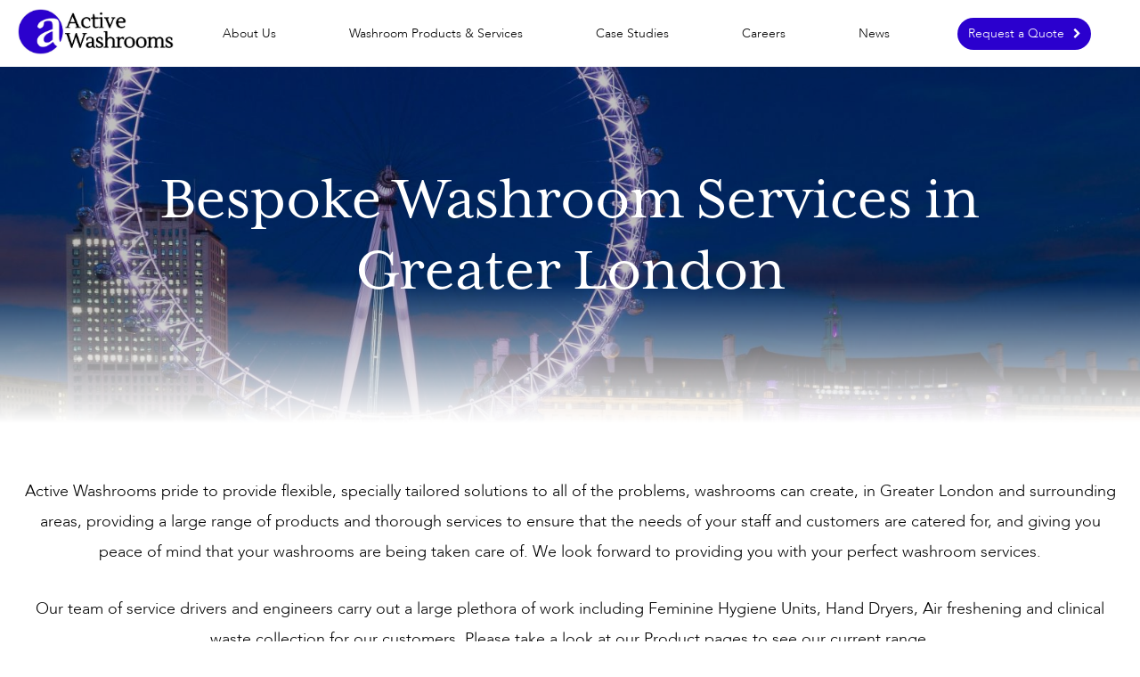

--- FILE ---
content_type: text/html; charset=UTF-8
request_url: https://www.activewashrooms.co.uk/bespoke-washroom-services-in-greater-london/
body_size: 26249
content:
<!DOCTYPE html><html lang="en-GB"><head><title>Bespoke Washroom Services in London - Active Washroom Services</title><meta charset="UTF-8"> <script type="text/javascript" src="[data-uri]" defer></script> <meta name="viewport" content="width=device-width"><meta name="format-detection" content="telephone=no"><link rel="stylesheet" href="https://use.typekit.net/slq7tjd.css"><link rel="shortcut icon" type="image/png" href="https://www.activewashrooms.co.uk/app/themes/activewashrooms/assets/img/favicon.ico"/> <script src="[data-uri]" defer></script>  <script src="https://www.googletagmanager.com/gtag/js?id=UA-75115734-49" defer data-deferred="1"></script> <script src="[data-uri]" defer></script> <meta name='robots' content='index, follow, max-image-preview:large, max-snippet:-1, max-video-preview:-1' /><meta name="description" content="Our technicians in London carry out bespoke washroom services including Feminine Hygiene Units, Hand sanitisers &amp; Air freshening." /><link rel="canonical" href="https://www.activewashrooms.co.uk/bespoke-washroom-services-in-greater-london/" /><meta property="og:locale" content="en_GB" /><meta property="og:type" content="article" /><meta property="og:title" content="Bespoke Washroom Services in Greater London" /><meta property="og:description" content="Our technicians in London carry out bespoke washroom services including Feminine Hygiene Units, Hand sanitisers &amp; Air freshening." /><meta property="og:url" content="https://www.activewashrooms.co.uk/bespoke-washroom-services-in-greater-london/" /><meta property="og:site_name" content="Active Washroom Services" /><meta property="article:publisher" content="https://www.facebook.com/Activewashrooms/" /><meta property="article:published_time" content="2020-12-28T12:23:51+00:00" /><meta property="article:modified_time" content="2020-12-28T12:55:11+00:00" /><meta property="og:image" content="https://www.activewashrooms.co.uk/app/uploads/2018/06/manchester.jpg" /><meta property="og:image:width" content="1000" /><meta property="og:image:height" content="1000" /><meta property="og:image:type" content="image/jpeg" /><meta name="author" content="ActiveGroup" /><meta name="twitter:card" content="summary_large_image" /><meta name="twitter:creator" content="@Active_Washroom" /><meta name="twitter:site" content="@Active_Washroom" /><meta name="twitter:label1" content="Written by" /><meta name="twitter:data1" content="ActiveGroup" /> <script type="application/ld+json" class="yoast-schema-graph">{"@context":"https://schema.org","@graph":[{"@type":"Article","@id":"https://www.activewashrooms.co.uk/bespoke-washroom-services-in-greater-london/#article","isPartOf":{"@id":"https://www.activewashrooms.co.uk/bespoke-washroom-services-in-greater-london/"},"author":{"name":"ActiveGroup","@id":"https://www.activewashrooms.co.uk/#/schema/person/97e7c2446b1ed06f9a7bf566c4b03c23"},"headline":"Bespoke Washroom Services in Greater London","datePublished":"2020-12-28T12:23:51+00:00","dateModified":"2020-12-28T12:55:11+00:00","mainEntityOfPage":{"@id":"https://www.activewashrooms.co.uk/bespoke-washroom-services-in-greater-london/"},"wordCount":6,"commentCount":0,"publisher":{"@id":"https://www.activewashrooms.co.uk/#organization"},"image":{"@id":"https://www.activewashrooms.co.uk/bespoke-washroom-services-in-greater-london/#primaryimage"},"thumbnailUrl":"https://www.activewashrooms.co.uk/app/uploads/2018/06/manchester.jpg","articleSection":["Uncategorized"],"inLanguage":"en-GB","potentialAction":[{"@type":"CommentAction","name":"Comment","target":["https://www.activewashrooms.co.uk/bespoke-washroom-services-in-greater-london/#respond"]}]},{"@type":"WebPage","@id":"https://www.activewashrooms.co.uk/bespoke-washroom-services-in-greater-london/","url":"https://www.activewashrooms.co.uk/bespoke-washroom-services-in-greater-london/","name":"Bespoke Washroom Services in London - Active Washroom Services","isPartOf":{"@id":"https://www.activewashrooms.co.uk/#website"},"primaryImageOfPage":{"@id":"https://www.activewashrooms.co.uk/bespoke-washroom-services-in-greater-london/#primaryimage"},"image":{"@id":"https://www.activewashrooms.co.uk/bespoke-washroom-services-in-greater-london/#primaryimage"},"thumbnailUrl":"https://www.activewashrooms.co.uk/app/uploads/2018/06/manchester.jpg","datePublished":"2020-12-28T12:23:51+00:00","dateModified":"2020-12-28T12:55:11+00:00","description":"Our technicians in London carry out bespoke washroom services including Feminine Hygiene Units, Hand sanitisers & Air freshening.","breadcrumb":{"@id":"https://www.activewashrooms.co.uk/bespoke-washroom-services-in-greater-london/#breadcrumb"},"inLanguage":"en-GB","potentialAction":[{"@type":"ReadAction","target":["https://www.activewashrooms.co.uk/bespoke-washroom-services-in-greater-london/"]}]},{"@type":"ImageObject","inLanguage":"en-GB","@id":"https://www.activewashrooms.co.uk/bespoke-washroom-services-in-greater-london/#primaryimage","url":"https://www.activewashrooms.co.uk/app/uploads/2018/06/manchester.jpg","contentUrl":"https://www.activewashrooms.co.uk/app/uploads/2018/06/manchester.jpg","width":1000,"height":1000,"caption":"Washroom Sanitary Hygiene Services"},{"@type":"BreadcrumbList","@id":"https://www.activewashrooms.co.uk/bespoke-washroom-services-in-greater-london/#breadcrumb","itemListElement":[{"@type":"ListItem","position":1,"name":"Home","item":"https://www.activewashrooms.co.uk/"},{"@type":"ListItem","position":2,"name":"News","item":"https://www.activewashrooms.co.uk/news/"},{"@type":"ListItem","position":3,"name":"Bespoke Washroom Services in Greater London"}]},{"@type":"WebSite","@id":"https://www.activewashrooms.co.uk/#website","url":"https://www.activewashrooms.co.uk/","name":"Active Washroom Services","description":"Bespoke Washroom Services","publisher":{"@id":"https://www.activewashrooms.co.uk/#organization"},"potentialAction":[{"@type":"SearchAction","target":{"@type":"EntryPoint","urlTemplate":"https://www.activewashrooms.co.uk/?s={search_term_string}"},"query-input":{"@type":"PropertyValueSpecification","valueRequired":true,"valueName":"search_term_string"}}],"inLanguage":"en-GB"},{"@type":"Organization","@id":"https://www.activewashrooms.co.uk/#organization","name":"Active Washroom Services","url":"https://www.activewashrooms.co.uk/","logo":{"@type":"ImageObject","inLanguage":"en-GB","@id":"https://www.activewashrooms.co.uk/#/schema/logo/image/","url":"https://www.activewashrooms.co.uk/app/uploads/2023/01/Feminine-Hygiene-Units-and-Sanitary-Bins-Disposal-Units.jpg","contentUrl":"https://www.activewashrooms.co.uk/app/uploads/2023/01/Feminine-Hygiene-Units-and-Sanitary-Bins-Disposal-Units.jpg","width":307,"height":355,"caption":"Active Washroom Services"},"image":{"@id":"https://www.activewashrooms.co.uk/#/schema/logo/image/"},"sameAs":["https://www.facebook.com/Activewashrooms/","https://x.com/Active_Washroom","https://www.linkedin.com/company/active-washrooms/"]},{"@type":"Person","@id":"https://www.activewashrooms.co.uk/#/schema/person/97e7c2446b1ed06f9a7bf566c4b03c23","name":"ActiveGroup","image":{"@type":"ImageObject","inLanguage":"en-GB","@id":"https://www.activewashrooms.co.uk/#/schema/person/image/","url":"https://secure.gravatar.com/avatar/35d9c64e0f3c010d5a74bb07877eca46f40f7e72ba27b00426a9857d90dbd312?s=96&d=mm&r=g","contentUrl":"https://secure.gravatar.com/avatar/35d9c64e0f3c010d5a74bb07877eca46f40f7e72ba27b00426a9857d90dbd312?s=96&d=mm&r=g","caption":"ActiveGroup"}}]}</script> <link rel='dns-prefetch' href='//maps.googleapis.com' /><link rel="alternate" type="application/rss+xml" title="Active Washroom Services &raquo; Bespoke Washroom Services in Greater London Comments Feed" href="https://www.activewashrooms.co.uk/bespoke-washroom-services-in-greater-london/feed/" /><link rel="alternate" title="oEmbed (JSON)" type="application/json+oembed" href="https://www.activewashrooms.co.uk/wp-json/oembed/1.0/embed?url=https%3A%2F%2Fwww.activewashrooms.co.uk%2Fbespoke-washroom-services-in-greater-london%2F" /><link rel="alternate" title="oEmbed (XML)" type="text/xml+oembed" href="https://www.activewashrooms.co.uk/wp-json/oembed/1.0/embed?url=https%3A%2F%2Fwww.activewashrooms.co.uk%2Fbespoke-washroom-services-in-greater-london%2F&#038;format=xml" /><style>.lazyload,
			.lazyloading {
				max-width: 100%;
			}</style><style id='wp-img-auto-sizes-contain-inline-css' type='text/css'>img:is([sizes=auto i],[sizes^="auto," i]){contain-intrinsic-size:3000px 1500px}
/*# sourceURL=wp-img-auto-sizes-contain-inline-css */</style><link rel='stylesheet' id='wp-block-library-css' href='https://www.activewashrooms.co.uk/wp/wp-includes/css/dist/block-library/style.min.css?ver=6.9' type='text/css' media='all' /><style id='global-styles-inline-css' type='text/css'>:root{--wp--preset--aspect-ratio--square: 1;--wp--preset--aspect-ratio--4-3: 4/3;--wp--preset--aspect-ratio--3-4: 3/4;--wp--preset--aspect-ratio--3-2: 3/2;--wp--preset--aspect-ratio--2-3: 2/3;--wp--preset--aspect-ratio--16-9: 16/9;--wp--preset--aspect-ratio--9-16: 9/16;--wp--preset--color--black: #000000;--wp--preset--color--cyan-bluish-gray: #abb8c3;--wp--preset--color--white: #ffffff;--wp--preset--color--pale-pink: #f78da7;--wp--preset--color--vivid-red: #cf2e2e;--wp--preset--color--luminous-vivid-orange: #ff6900;--wp--preset--color--luminous-vivid-amber: #fcb900;--wp--preset--color--light-green-cyan: #7bdcb5;--wp--preset--color--vivid-green-cyan: #00d084;--wp--preset--color--pale-cyan-blue: #8ed1fc;--wp--preset--color--vivid-cyan-blue: #0693e3;--wp--preset--color--vivid-purple: #9b51e0;--wp--preset--gradient--vivid-cyan-blue-to-vivid-purple: linear-gradient(135deg,rgb(6,147,227) 0%,rgb(155,81,224) 100%);--wp--preset--gradient--light-green-cyan-to-vivid-green-cyan: linear-gradient(135deg,rgb(122,220,180) 0%,rgb(0,208,130) 100%);--wp--preset--gradient--luminous-vivid-amber-to-luminous-vivid-orange: linear-gradient(135deg,rgb(252,185,0) 0%,rgb(255,105,0) 100%);--wp--preset--gradient--luminous-vivid-orange-to-vivid-red: linear-gradient(135deg,rgb(255,105,0) 0%,rgb(207,46,46) 100%);--wp--preset--gradient--very-light-gray-to-cyan-bluish-gray: linear-gradient(135deg,rgb(238,238,238) 0%,rgb(169,184,195) 100%);--wp--preset--gradient--cool-to-warm-spectrum: linear-gradient(135deg,rgb(74,234,220) 0%,rgb(151,120,209) 20%,rgb(207,42,186) 40%,rgb(238,44,130) 60%,rgb(251,105,98) 80%,rgb(254,248,76) 100%);--wp--preset--gradient--blush-light-purple: linear-gradient(135deg,rgb(255,206,236) 0%,rgb(152,150,240) 100%);--wp--preset--gradient--blush-bordeaux: linear-gradient(135deg,rgb(254,205,165) 0%,rgb(254,45,45) 50%,rgb(107,0,62) 100%);--wp--preset--gradient--luminous-dusk: linear-gradient(135deg,rgb(255,203,112) 0%,rgb(199,81,192) 50%,rgb(65,88,208) 100%);--wp--preset--gradient--pale-ocean: linear-gradient(135deg,rgb(255,245,203) 0%,rgb(182,227,212) 50%,rgb(51,167,181) 100%);--wp--preset--gradient--electric-grass: linear-gradient(135deg,rgb(202,248,128) 0%,rgb(113,206,126) 100%);--wp--preset--gradient--midnight: linear-gradient(135deg,rgb(2,3,129) 0%,rgb(40,116,252) 100%);--wp--preset--font-size--small: 13px;--wp--preset--font-size--medium: 20px;--wp--preset--font-size--large: 36px;--wp--preset--font-size--x-large: 42px;--wp--preset--spacing--20: 0.44rem;--wp--preset--spacing--30: 0.67rem;--wp--preset--spacing--40: 1rem;--wp--preset--spacing--50: 1.5rem;--wp--preset--spacing--60: 2.25rem;--wp--preset--spacing--70: 3.38rem;--wp--preset--spacing--80: 5.06rem;--wp--preset--shadow--natural: 6px 6px 9px rgba(0, 0, 0, 0.2);--wp--preset--shadow--deep: 12px 12px 50px rgba(0, 0, 0, 0.4);--wp--preset--shadow--sharp: 6px 6px 0px rgba(0, 0, 0, 0.2);--wp--preset--shadow--outlined: 6px 6px 0px -3px rgb(255, 255, 255), 6px 6px rgb(0, 0, 0);--wp--preset--shadow--crisp: 6px 6px 0px rgb(0, 0, 0);}:where(.is-layout-flex){gap: 0.5em;}:where(.is-layout-grid){gap: 0.5em;}body .is-layout-flex{display: flex;}.is-layout-flex{flex-wrap: wrap;align-items: center;}.is-layout-flex > :is(*, div){margin: 0;}body .is-layout-grid{display: grid;}.is-layout-grid > :is(*, div){margin: 0;}:where(.wp-block-columns.is-layout-flex){gap: 2em;}:where(.wp-block-columns.is-layout-grid){gap: 2em;}:where(.wp-block-post-template.is-layout-flex){gap: 1.25em;}:where(.wp-block-post-template.is-layout-grid){gap: 1.25em;}.has-black-color{color: var(--wp--preset--color--black) !important;}.has-cyan-bluish-gray-color{color: var(--wp--preset--color--cyan-bluish-gray) !important;}.has-white-color{color: var(--wp--preset--color--white) !important;}.has-pale-pink-color{color: var(--wp--preset--color--pale-pink) !important;}.has-vivid-red-color{color: var(--wp--preset--color--vivid-red) !important;}.has-luminous-vivid-orange-color{color: var(--wp--preset--color--luminous-vivid-orange) !important;}.has-luminous-vivid-amber-color{color: var(--wp--preset--color--luminous-vivid-amber) !important;}.has-light-green-cyan-color{color: var(--wp--preset--color--light-green-cyan) !important;}.has-vivid-green-cyan-color{color: var(--wp--preset--color--vivid-green-cyan) !important;}.has-pale-cyan-blue-color{color: var(--wp--preset--color--pale-cyan-blue) !important;}.has-vivid-cyan-blue-color{color: var(--wp--preset--color--vivid-cyan-blue) !important;}.has-vivid-purple-color{color: var(--wp--preset--color--vivid-purple) !important;}.has-black-background-color{background-color: var(--wp--preset--color--black) !important;}.has-cyan-bluish-gray-background-color{background-color: var(--wp--preset--color--cyan-bluish-gray) !important;}.has-white-background-color{background-color: var(--wp--preset--color--white) !important;}.has-pale-pink-background-color{background-color: var(--wp--preset--color--pale-pink) !important;}.has-vivid-red-background-color{background-color: var(--wp--preset--color--vivid-red) !important;}.has-luminous-vivid-orange-background-color{background-color: var(--wp--preset--color--luminous-vivid-orange) !important;}.has-luminous-vivid-amber-background-color{background-color: var(--wp--preset--color--luminous-vivid-amber) !important;}.has-light-green-cyan-background-color{background-color: var(--wp--preset--color--light-green-cyan) !important;}.has-vivid-green-cyan-background-color{background-color: var(--wp--preset--color--vivid-green-cyan) !important;}.has-pale-cyan-blue-background-color{background-color: var(--wp--preset--color--pale-cyan-blue) !important;}.has-vivid-cyan-blue-background-color{background-color: var(--wp--preset--color--vivid-cyan-blue) !important;}.has-vivid-purple-background-color{background-color: var(--wp--preset--color--vivid-purple) !important;}.has-black-border-color{border-color: var(--wp--preset--color--black) !important;}.has-cyan-bluish-gray-border-color{border-color: var(--wp--preset--color--cyan-bluish-gray) !important;}.has-white-border-color{border-color: var(--wp--preset--color--white) !important;}.has-pale-pink-border-color{border-color: var(--wp--preset--color--pale-pink) !important;}.has-vivid-red-border-color{border-color: var(--wp--preset--color--vivid-red) !important;}.has-luminous-vivid-orange-border-color{border-color: var(--wp--preset--color--luminous-vivid-orange) !important;}.has-luminous-vivid-amber-border-color{border-color: var(--wp--preset--color--luminous-vivid-amber) !important;}.has-light-green-cyan-border-color{border-color: var(--wp--preset--color--light-green-cyan) !important;}.has-vivid-green-cyan-border-color{border-color: var(--wp--preset--color--vivid-green-cyan) !important;}.has-pale-cyan-blue-border-color{border-color: var(--wp--preset--color--pale-cyan-blue) !important;}.has-vivid-cyan-blue-border-color{border-color: var(--wp--preset--color--vivid-cyan-blue) !important;}.has-vivid-purple-border-color{border-color: var(--wp--preset--color--vivid-purple) !important;}.has-vivid-cyan-blue-to-vivid-purple-gradient-background{background: var(--wp--preset--gradient--vivid-cyan-blue-to-vivid-purple) !important;}.has-light-green-cyan-to-vivid-green-cyan-gradient-background{background: var(--wp--preset--gradient--light-green-cyan-to-vivid-green-cyan) !important;}.has-luminous-vivid-amber-to-luminous-vivid-orange-gradient-background{background: var(--wp--preset--gradient--luminous-vivid-amber-to-luminous-vivid-orange) !important;}.has-luminous-vivid-orange-to-vivid-red-gradient-background{background: var(--wp--preset--gradient--luminous-vivid-orange-to-vivid-red) !important;}.has-very-light-gray-to-cyan-bluish-gray-gradient-background{background: var(--wp--preset--gradient--very-light-gray-to-cyan-bluish-gray) !important;}.has-cool-to-warm-spectrum-gradient-background{background: var(--wp--preset--gradient--cool-to-warm-spectrum) !important;}.has-blush-light-purple-gradient-background{background: var(--wp--preset--gradient--blush-light-purple) !important;}.has-blush-bordeaux-gradient-background{background: var(--wp--preset--gradient--blush-bordeaux) !important;}.has-luminous-dusk-gradient-background{background: var(--wp--preset--gradient--luminous-dusk) !important;}.has-pale-ocean-gradient-background{background: var(--wp--preset--gradient--pale-ocean) !important;}.has-electric-grass-gradient-background{background: var(--wp--preset--gradient--electric-grass) !important;}.has-midnight-gradient-background{background: var(--wp--preset--gradient--midnight) !important;}.has-small-font-size{font-size: var(--wp--preset--font-size--small) !important;}.has-medium-font-size{font-size: var(--wp--preset--font-size--medium) !important;}.has-large-font-size{font-size: var(--wp--preset--font-size--large) !important;}.has-x-large-font-size{font-size: var(--wp--preset--font-size--x-large) !important;}
/*# sourceURL=global-styles-inline-css */</style><style id='classic-theme-styles-inline-css' type='text/css'>/*! This file is auto-generated */
.wp-block-button__link{color:#fff;background-color:#32373c;border-radius:9999px;box-shadow:none;text-decoration:none;padding:calc(.667em + 2px) calc(1.333em + 2px);font-size:1.125em}.wp-block-file__button{background:#32373c;color:#fff;text-decoration:none}
/*# sourceURL=/wp-includes/css/classic-themes.min.css */</style><link rel='stylesheet' id='fancyboxcss-css' href='https://www.activewashrooms.co.uk/app/themes/activewashrooms/assets/css/jquery.fancybox.min.css?ver=6.9' type='text/css' media='all' /><link rel='stylesheet' id='activewashrooms-css' href='https://www.activewashrooms.co.uk/app/themes/activewashrooms/assets/css/activewashrooms.css?ver=6.9' type='text/css' media='all' /><link rel='stylesheet' id='moove_gdpr_frontend-css' href='https://www.activewashrooms.co.uk/app/plugins/gdpr-cookie-compliance/dist/styles/gdpr-main.css?ver=5.0.9' type='text/css' media='all' /><style id='moove_gdpr_frontend-inline-css' type='text/css'>#moove_gdpr_cookie_modal,#moove_gdpr_cookie_info_bar,.gdpr_cookie_settings_shortcode_content{font-family:&#039;Nunito&#039;,sans-serif}#moove_gdpr_save_popup_settings_button{background-color:#373737;color:#fff}#moove_gdpr_save_popup_settings_button:hover{background-color:#000}#moove_gdpr_cookie_info_bar .moove-gdpr-info-bar-container .moove-gdpr-info-bar-content a.mgbutton,#moove_gdpr_cookie_info_bar .moove-gdpr-info-bar-container .moove-gdpr-info-bar-content button.mgbutton{background-color:#2b00ce}#moove_gdpr_cookie_modal .moove-gdpr-modal-content .moove-gdpr-modal-footer-content .moove-gdpr-button-holder a.mgbutton,#moove_gdpr_cookie_modal .moove-gdpr-modal-content .moove-gdpr-modal-footer-content .moove-gdpr-button-holder button.mgbutton,.gdpr_cookie_settings_shortcode_content .gdpr-shr-button.button-green{background-color:#2b00ce;border-color:#2b00ce}#moove_gdpr_cookie_modal .moove-gdpr-modal-content .moove-gdpr-modal-footer-content .moove-gdpr-button-holder a.mgbutton:hover,#moove_gdpr_cookie_modal .moove-gdpr-modal-content .moove-gdpr-modal-footer-content .moove-gdpr-button-holder button.mgbutton:hover,.gdpr_cookie_settings_shortcode_content .gdpr-shr-button.button-green:hover{background-color:#fff;color:#2b00ce}#moove_gdpr_cookie_modal .moove-gdpr-modal-content .moove-gdpr-modal-close i,#moove_gdpr_cookie_modal .moove-gdpr-modal-content .moove-gdpr-modal-close span.gdpr-icon{background-color:#2b00ce;border:1px solid #2b00ce}#moove_gdpr_cookie_info_bar span.moove-gdpr-infobar-allow-all.focus-g,#moove_gdpr_cookie_info_bar span.moove-gdpr-infobar-allow-all:focus,#moove_gdpr_cookie_info_bar button.moove-gdpr-infobar-allow-all.focus-g,#moove_gdpr_cookie_info_bar button.moove-gdpr-infobar-allow-all:focus,#moove_gdpr_cookie_info_bar span.moove-gdpr-infobar-reject-btn.focus-g,#moove_gdpr_cookie_info_bar span.moove-gdpr-infobar-reject-btn:focus,#moove_gdpr_cookie_info_bar button.moove-gdpr-infobar-reject-btn.focus-g,#moove_gdpr_cookie_info_bar button.moove-gdpr-infobar-reject-btn:focus,#moove_gdpr_cookie_info_bar span.change-settings-button.focus-g,#moove_gdpr_cookie_info_bar span.change-settings-button:focus,#moove_gdpr_cookie_info_bar button.change-settings-button.focus-g,#moove_gdpr_cookie_info_bar button.change-settings-button:focus{-webkit-box-shadow:0 0 1px 3px #2b00ce;-moz-box-shadow:0 0 1px 3px #2b00ce;box-shadow:0 0 1px 3px #2b00ce}#moove_gdpr_cookie_modal .moove-gdpr-modal-content .moove-gdpr-modal-close i:hover,#moove_gdpr_cookie_modal .moove-gdpr-modal-content .moove-gdpr-modal-close span.gdpr-icon:hover,#moove_gdpr_cookie_info_bar span[data-href]>u.change-settings-button{color:#2b00ce}#moove_gdpr_cookie_modal .moove-gdpr-modal-content .moove-gdpr-modal-left-content #moove-gdpr-menu li.menu-item-selected a span.gdpr-icon,#moove_gdpr_cookie_modal .moove-gdpr-modal-content .moove-gdpr-modal-left-content #moove-gdpr-menu li.menu-item-selected button span.gdpr-icon{color:inherit}#moove_gdpr_cookie_modal .moove-gdpr-modal-content .moove-gdpr-modal-left-content #moove-gdpr-menu li a span.gdpr-icon,#moove_gdpr_cookie_modal .moove-gdpr-modal-content .moove-gdpr-modal-left-content #moove-gdpr-menu li button span.gdpr-icon{color:inherit}#moove_gdpr_cookie_modal .gdpr-acc-link{line-height:0;font-size:0;color:transparent;position:absolute}#moove_gdpr_cookie_modal .moove-gdpr-modal-content .moove-gdpr-modal-close:hover i,#moove_gdpr_cookie_modal .moove-gdpr-modal-content .moove-gdpr-modal-left-content #moove-gdpr-menu li a,#moove_gdpr_cookie_modal .moove-gdpr-modal-content .moove-gdpr-modal-left-content #moove-gdpr-menu li button,#moove_gdpr_cookie_modal .moove-gdpr-modal-content .moove-gdpr-modal-left-content #moove-gdpr-menu li button i,#moove_gdpr_cookie_modal .moove-gdpr-modal-content .moove-gdpr-modal-left-content #moove-gdpr-menu li a i,#moove_gdpr_cookie_modal .moove-gdpr-modal-content .moove-gdpr-tab-main .moove-gdpr-tab-main-content a:hover,#moove_gdpr_cookie_info_bar.moove-gdpr-dark-scheme .moove-gdpr-info-bar-container .moove-gdpr-info-bar-content a.mgbutton:hover,#moove_gdpr_cookie_info_bar.moove-gdpr-dark-scheme .moove-gdpr-info-bar-container .moove-gdpr-info-bar-content button.mgbutton:hover,#moove_gdpr_cookie_info_bar.moove-gdpr-dark-scheme .moove-gdpr-info-bar-container .moove-gdpr-info-bar-content a:hover,#moove_gdpr_cookie_info_bar.moove-gdpr-dark-scheme .moove-gdpr-info-bar-container .moove-gdpr-info-bar-content button:hover,#moove_gdpr_cookie_info_bar.moove-gdpr-dark-scheme .moove-gdpr-info-bar-container .moove-gdpr-info-bar-content span.change-settings-button:hover,#moove_gdpr_cookie_info_bar.moove-gdpr-dark-scheme .moove-gdpr-info-bar-container .moove-gdpr-info-bar-content button.change-settings-button:hover,#moove_gdpr_cookie_info_bar.moove-gdpr-dark-scheme .moove-gdpr-info-bar-container .moove-gdpr-info-bar-content u.change-settings-button:hover,#moove_gdpr_cookie_info_bar span[data-href]>u.change-settings-button,#moove_gdpr_cookie_info_bar.moove-gdpr-dark-scheme .moove-gdpr-info-bar-container .moove-gdpr-info-bar-content a.mgbutton.focus-g,#moove_gdpr_cookie_info_bar.moove-gdpr-dark-scheme .moove-gdpr-info-bar-container .moove-gdpr-info-bar-content button.mgbutton.focus-g,#moove_gdpr_cookie_info_bar.moove-gdpr-dark-scheme .moove-gdpr-info-bar-container .moove-gdpr-info-bar-content a.focus-g,#moove_gdpr_cookie_info_bar.moove-gdpr-dark-scheme .moove-gdpr-info-bar-container .moove-gdpr-info-bar-content button.focus-g,#moove_gdpr_cookie_info_bar.moove-gdpr-dark-scheme .moove-gdpr-info-bar-container .moove-gdpr-info-bar-content a.mgbutton:focus,#moove_gdpr_cookie_info_bar.moove-gdpr-dark-scheme .moove-gdpr-info-bar-container .moove-gdpr-info-bar-content button.mgbutton:focus,#moove_gdpr_cookie_info_bar.moove-gdpr-dark-scheme .moove-gdpr-info-bar-container .moove-gdpr-info-bar-content a:focus,#moove_gdpr_cookie_info_bar.moove-gdpr-dark-scheme .moove-gdpr-info-bar-container .moove-gdpr-info-bar-content button:focus,#moove_gdpr_cookie_info_bar.moove-gdpr-dark-scheme .moove-gdpr-info-bar-container .moove-gdpr-info-bar-content span.change-settings-button.focus-g,span.change-settings-button:focus,button.change-settings-button.focus-g,button.change-settings-button:focus,#moove_gdpr_cookie_info_bar.moove-gdpr-dark-scheme .moove-gdpr-info-bar-container .moove-gdpr-info-bar-content u.change-settings-button.focus-g,#moove_gdpr_cookie_info_bar.moove-gdpr-dark-scheme .moove-gdpr-info-bar-container .moove-gdpr-info-bar-content u.change-settings-button:focus{color:#2b00ce}#moove_gdpr_cookie_modal .moove-gdpr-branding.focus-g span,#moove_gdpr_cookie_modal .moove-gdpr-modal-content .moove-gdpr-tab-main a.focus-g,#moove_gdpr_cookie_modal .moove-gdpr-modal-content .moove-gdpr-tab-main .gdpr-cd-details-toggle.focus-g{color:#2b00ce}#moove_gdpr_cookie_modal.gdpr_lightbox-hide{display:none}#moove_gdpr_cookie_info_bar .moove-gdpr-info-bar-container .moove-gdpr-info-bar-content a.mgbutton,#moove_gdpr_cookie_info_bar .moove-gdpr-info-bar-container .moove-gdpr-info-bar-content button.mgbutton,#moove_gdpr_cookie_modal .moove-gdpr-modal-content .moove-gdpr-modal-footer-content .moove-gdpr-button-holder a.mgbutton,#moove_gdpr_cookie_modal .moove-gdpr-modal-content .moove-gdpr-modal-footer-content .moove-gdpr-button-holder button.mgbutton,.gdpr-shr-button,#moove_gdpr_cookie_info_bar .moove-gdpr-infobar-close-btn{border-radius:0}
/*# sourceURL=moove_gdpr_frontend-inline-css */</style> <script type="text/javascript" src="https://www.activewashrooms.co.uk/wp/wp-includes/js/jquery/jquery.min.js?ver=3.7.1" id="jquery-core-js"></script> <script type="text/javascript" src="https://www.activewashrooms.co.uk/wp/wp-includes/js/jquery/jquery-migrate.min.js?ver=3.4.1" id="jquery-migrate-js" defer data-deferred="1"></script> <script type="text/javascript" src="https://maps.googleapis.com/maps/api/js?key=AIzaSyCodxdFqQgDSGX6EuEDfDjeg9_LYrRshfw&amp;ver=6.9" id="google-maps-js" defer data-deferred="1"></script> <script type="text/javascript" src="https://www.activewashrooms.co.uk/app/themes/activewashrooms/assets/js/waypoints.min.js?ver=6.9" id="waypoints-js" defer data-deferred="1"></script> <script type="text/javascript" src="https://www.activewashrooms.co.uk/app/themes/activewashrooms/assets/js/jquery.fancybox.min.js?ver=6.9" id="fancybox-js" defer data-deferred="1"></script> <script type="text/javascript" src="https://www.activewashrooms.co.uk/app/themes/activewashrooms/assets/js/jquery.counterup.min.js?ver=6.9" id="counter-js" defer data-deferred="1"></script> <script type="text/javascript" src="https://www.activewashrooms.co.uk/app/themes/activewashrooms/assets/js/main.min.js?ver=6.9" id="activewashrooms-js" defer data-deferred="1"></script> <script type="text/javascript" id="loadmore-js-extra" src="[data-uri]" defer></script> <script type="text/javascript" src="https://www.activewashrooms.co.uk/app/themes/activewashrooms/assets/js/loadmore.js?ver=6.9" id="loadmore-js" defer data-deferred="1"></script> <link rel="https://api.w.org/" href="https://www.activewashrooms.co.uk/wp-json/" /><link rel="alternate" title="JSON" type="application/json" href="https://www.activewashrooms.co.uk/wp-json/wp/v2/posts/2824" /><link rel="EditURI" type="application/rsd+xml" title="RSD" href="https://www.activewashrooms.co.uk/wp/xmlrpc.php?rsd" /><link rel='shortlink' href='https://www.activewashrooms.co.uk/?p=2824' /> <script src="[data-uri]" defer></script> <style>.no-js img.lazyload {
				display: none;
			}

			figure.wp-block-image img.lazyloading {
				min-width: 150px;
			}

			.lazyload,
			.lazyloading {
				--smush-placeholder-width: 100px;
				--smush-placeholder-aspect-ratio: 1/1;
				width: var(--smush-image-width, var(--smush-placeholder-width)) !important;
				aspect-ratio: var(--smush-image-aspect-ratio, var(--smush-placeholder-aspect-ratio)) !important;
			}

						.lazyload, .lazyloading {
				opacity: 0;
			}

			.lazyloaded {
				opacity: 1;
				transition: opacity 400ms;
				transition-delay: 0ms;
			}</style><style type="text/css" id="wp-custom-css">.contact-form input[type=email] {
	background-color: #f2f2f2;
  border: 0;
}</style><link rel='stylesheet' id='gform_basic-css' href='https://www.activewashrooms.co.uk/app/plugins/gravityforms/assets/css/dist/basic.min.css?ver=2.9.26' type='text/css' media='all' /><link rel='stylesheet' id='gform_theme_components-css' href='https://www.activewashrooms.co.uk/app/plugins/gravityforms/assets/css/dist/theme-components.min.css?ver=2.9.26' type='text/css' media='all' /><link rel='stylesheet' id='gform_theme-css' href='https://www.activewashrooms.co.uk/app/plugins/gravityforms/assets/css/dist/theme.min.css?ver=2.9.26' type='text/css' media='all' /></head><body class="wp-singular post-template-default single single-post postid-2824 single-format-standard wp-theme-activewashrooms"><header class="header">
<svg aria-hidden="true" style="position: absolute; width: 0; height: 0; overflow: hidden;" version="1.1" xmlns="http://www.w3.org/2000/svg" xmlns:xlink="http://www.w3.org/1999/xlink">
<defs>
<symbol id="icon-pdf" viewBox="0 0 28 28"><title>pdf</title>
<path fill="#e9e9e0" style="fill: var(--color1, #e9e9e0)" d="M18.492 0h-14.511c-0.404 0-0.732 0.327-0.732 0.963v26.537c0 0.173 0.327 0.5 0.732 0.5h20.037c0.404 0 0.731-0.327 0.731-0.5v-21.011c0-0.348-0.047-0.46-0.128-0.543l-5.818-5.818c-0.082-0.082-0.194-0.128-0.311-0.128z"></path>
<path fill="#d9d7ca" style="fill: var(--color2, #d9d7ca)" d="M18.75 0.075v5.924h5.924z"></path>
<path fill="#cc4b4c" style="fill: var(--color3, #cc4b4c)" d="M9.757 16.662v0c-0.174 0-0.341-0.056-0.483-0.163-0.52-0.39-0.59-0.825-0.558-1.121 0.091-0.814 1.097-1.666 2.992-2.534 0.752-1.648 1.468-3.678 1.894-5.375-0.499-1.086-0.984-2.495-0.63-3.321 0.124-0.289 0.278-0.511 0.567-0.607 0.114-0.038 0.402-0.086 0.508-0.086 0.252 0 0.474 0.324 0.63 0.525 0.147 0.188 0.482 0.586-0.187 3.401 0.674 1.392 1.629 2.81 2.544 3.781 0.656-0.119 1.22-0.179 1.679-0.179 0.783 0 1.258 0.182 1.451 0.558 0.16 0.311 0.095 0.674-0.195 1.080-0.278 0.39-0.663 0.595-1.11 0.595-0.608 0-1.316-0.384-2.105-1.143-1.419 0.296-3.075 0.826-4.414 1.411-0.418 0.887-0.819 1.601-1.192 2.126-0.513 0.718-0.954 1.052-1.392 1.052zM11.088 14.099c-1.069 0.6-1.504 1.094-1.535 1.372-0.005 0.046-0.019 0.167 0.215 0.346 0.075-0.023 0.509-0.222 1.32-1.718zM17.906 11.878c0.408 0.313 0.507 0.472 0.773 0.472 0.117 0 0.45-0.005 0.605-0.22 0.075-0.105 0.103-0.171 0.115-0.208-0.061-0.033-0.143-0.098-0.588-0.098-0.252 0-0.57 0.012-0.906 0.054zM14.172 8.587c-0.357 1.237-0.83 2.572-1.337 3.782 1.045-0.406 2.181-0.76 3.248-1.010-0.675-0.784-1.349-1.763-1.911-2.772zM13.868 4.356c-0.049 0.016-0.665 0.878 0.048 1.608 0.474-1.057-0.026-1.615-0.048-1.608z"></path>
<path fill="#cc4b4c" style="fill: var(--color3, #cc4b4c)" d="M24.019 28h-20.037c-0.404 0-0.732-0.327-0.732-0.731v-7.768h21.5v7.768c0 0.404-0.327 0.731-0.731 0.731z"></path>
<path fill="#fff" style="fill: var(--color4, #fff)" d="M8.692 26.5h-0.821v-5.038h1.449c0.214 0 0.426 0.034 0.635 0.103s0.397 0.171 0.564 0.308c0.166 0.136 0.301 0.302 0.404 0.495s0.154 0.411 0.154 0.653c0 0.256-0.044 0.487-0.13 0.694s-0.208 0.382-0.362 0.523c-0.155 0.141-0.342 0.25-0.56 0.328s-0.46 0.116-0.724 0.116h-0.609v1.818zM8.692 22.084v1.996h0.752c0.1 0 0.199-0.017 0.297-0.051s0.188-0.090 0.27-0.168 0.148-0.185 0.198-0.324c0.050-0.139 0.075-0.311 0.075-0.516 0-0.082-0.012-0.177-0.034-0.284s-0.070-0.21-0.14-0.308c-0.071-0.098-0.17-0.18-0.298-0.246s-0.296-0.099-0.506-0.099h-0.615z"></path>
<path fill="#fff" style="fill: var(--color4, #fff)" d="M16.109 23.841c0 0.415-0.044 0.769-0.133 1.063s-0.201 0.54-0.338 0.739-0.291 0.355-0.462 0.469-0.336 0.199-0.495 0.257c-0.159 0.057-0.306 0.093-0.438 0.11-0.132 0.015-0.23 0.023-0.294 0.023h-1.907v-5.038h1.517c0.424 0 0.796 0.068 1.118 0.201s0.588 0.313 0.8 0.537 0.37 0.478 0.475 0.762c0.105 0.285 0.157 0.578 0.157 0.879zM13.676 25.898c0.556 0 0.957-0.177 1.203-0.533s0.369-0.87 0.369-1.545c0-0.21-0.025-0.417-0.075-0.622s-0.147-0.39-0.29-0.557-0.338-0.301-0.585-0.404-0.565-0.154-0.957-0.154h-0.478v3.815h0.814z"></path>
<path fill="#fff" style="fill: var(--color4, #fff)" d="M18.133 22.084v1.586h2.105v0.56h-2.105v2.27h-0.834v-5.038h3.151v0.622h-2.317z"></path>
</symbol>
<symbol id="icon-left" viewBox="0 0 21 28"><title>left</title>
<path d="M18.297 4.703l-8.297 8.297 8.297 8.297c0.391 0.391 0.391 1.016 0 1.406l-2.594 2.594c-0.391 0.391-1.016 0.391-1.406 0l-11.594-11.594c-0.391-0.391-0.391-1.016 0-1.406l11.594-11.594c0.391-0.391 1.016-0.391 1.406 0l2.594 2.594c0.391 0.391 0.391 1.016 0 1.406z"></path>
</symbol>
<symbol id="icon-right" viewBox="0 0 19 28"><title>right</title>
<path d="M17.297 13.703l-11.594 11.594c-0.391 0.391-1.016 0.391-1.406 0l-2.594-2.594c-0.391-0.391-0.391-1.016 0-1.406l8.297-8.297-8.297-8.297c-0.391-0.391-0.391-1.016 0-1.406l2.594-2.594c0.391-0.391 1.016-0.391 1.406 0l11.594 11.594c0.391 0.391 0.391 1.016 0 1.406z"></path>
</symbol>
<symbol id="icon-twitter" viewBox="0 0 26 28"><title>twitter</title>
<path d="M25.312 6.375c-0.688 1-1.547 1.891-2.531 2.609 0.016 0.219 0.016 0.438 0.016 0.656 0 6.672-5.078 14.359-14.359 14.359-2.859 0-5.516-0.828-7.75-2.266 0.406 0.047 0.797 0.063 1.219 0.063 2.359 0 4.531-0.797 6.266-2.156-2.219-0.047-4.078-1.5-4.719-3.5 0.313 0.047 0.625 0.078 0.953 0.078 0.453 0 0.906-0.063 1.328-0.172-2.312-0.469-4.047-2.5-4.047-4.953v-0.063c0.672 0.375 1.453 0.609 2.281 0.641-1.359-0.906-2.25-2.453-2.25-4.203 0-0.938 0.25-1.797 0.688-2.547 2.484 3.062 6.219 5.063 10.406 5.281-0.078-0.375-0.125-0.766-0.125-1.156 0-2.781 2.25-5.047 5.047-5.047 1.453 0 2.766 0.609 3.687 1.594 1.141-0.219 2.234-0.641 3.203-1.219-0.375 1.172-1.172 2.156-2.219 2.781 1.016-0.109 2-0.391 2.906-0.781z"></path>
</symbol>
<symbol id="icon-linkedin" viewBox="0 0 24 28"><title>linkedin</title>
<path d="M5.453 9.766v15.484h-5.156v-15.484h5.156zM5.781 4.984c0.016 1.484-1.109 2.672-2.906 2.672v0h-0.031c-1.734 0-2.844-1.188-2.844-2.672 0-1.516 1.156-2.672 2.906-2.672 1.766 0 2.859 1.156 2.875 2.672zM24 16.375v8.875h-5.141v-8.281c0-2.078-0.75-3.5-2.609-3.5-1.422 0-2.266 0.953-2.641 1.875-0.125 0.344-0.172 0.797-0.172 1.266v8.641h-5.141c0.063-14.031 0-15.484 0-15.484h5.141v2.25h-0.031c0.672-1.062 1.891-2.609 4.672-2.609 3.391 0 5.922 2.219 5.922 6.969z"></path>
</symbol>
<symbol id="icon-facebook" viewBox="0 0 16 28"><title>facebook</title>
<path d="M14.984 0.187v4.125h-2.453c-1.922 0-2.281 0.922-2.281 2.25v2.953h4.578l-0.609 4.625h-3.969v11.859h-4.781v-11.859h-3.984v-4.625h3.984v-3.406c0-3.953 2.422-6.109 5.953-6.109 1.687 0 3.141 0.125 3.563 0.187z"></path>
</symbol>
</defs>
</svg><div class="header__wrapper"><div class="header__logo">
<a href="/"><img data-src="https://www.activewashrooms.co.uk/app/uploads/2018/06/ACTIVE-WASHROOMS.jpg" alt="Active Washrooms - Bespoke Washroom Services" src="[data-uri]" class="lazyload" style="--smush-placeholder-width: 979px; --smush-placeholder-aspect-ratio: 979/287;"></a></div><div class="header__nav"><nav class="navigation">
<button type="button" class="navigation__trigger" aria-expanded="false">
<span class="navigation__trigger-line"></span>
<span class="navigation__trigger-line"></span>
<span class="navigation__trigger-line"></span>
</button><div class="header__nav-wrapper"><ul id="menu-main-menu" class="navigation__nav"><li class="navigation__nav-item navigation__nav-item--has-dropdown"><a href="https://www.activewashrooms.co.uk/about-washroom-hygiene-services-in-norwich/" class="navigation__nav-item-link">About Us</a><ul class="sub-navigation"><li class="sub-navigation__nav-item"><a href="https://www.activewashrooms.co.uk/washroom-hygiene-service/" class="sub-navigation__nav-item-link">Washroom Hygiene Services</a></li><li class="sub-navigation__nav-item"><a href="https://www.activewashrooms.co.uk/testimonials-bespoke-washroom-services-uk/" class="sub-navigation__nav-item-link">Testimonials</a></li><li class="sub-navigation__nav-item"><a href="https://www.activewashrooms.co.uk/washroom-services-greater-london/" class="sub-navigation__nav-item-link">Washroom Services Greater London</a></li><li class="sub-navigation__nav-item"><a href="https://www.activewashrooms.co.uk/washroom-services-in-the-midlands/" class="sub-navigation__nav-item-link">Washroom Services The Midlands</a></li><li class="sub-navigation__nav-item"><a href="https://www.activewashrooms.co.uk/washroom-services-manchester/" class="sub-navigation__nav-item-link">Washroom Services Greater Manchester</a></li></ul></li><li class="navigation__nav-item navigation__nav-item--has-dropdown"><a href="https://www.activewashrooms.co.uk/products-services/" class="navigation__nav-item-link">Washroom Products & Services</a><ul class="sub-navigation"><li class="sub-navigation__nav-item"><a href="https://www.activewashrooms.co.uk/type/feminine-hygiene-sanitary-bins/" class="sub-navigation__nav-item-link">Feminine Hygiene Services</a></li><li class="sub-navigation__nav-item"><a href="https://www.activewashrooms.co.uk/type/offensive-clinical-waste-collection-services/" class="sub-navigation__nav-item-link">Waste Collection Services</a></li><li class="sub-navigation__nav-item"><a href="https://www.activewashrooms.co.uk/type/medical-waste-sharp-bins-pharma-bins-clinical-waste/" class="sub-navigation__nav-item-link">Medical Waste Collection</a></li><li class="sub-navigation__nav-item"><a href="https://www.activewashrooms.co.uk/type/washroom-and-kitchen-laundry-services/" class="sub-navigation__nav-item-link">Washroom and Kitchen Laundry Services</a></li><li class="sub-navigation__nav-item"><a href="https://www.activewashrooms.co.uk/type/pest-control-services/" class="sub-navigation__nav-item-link">Pest Control Services</a></li><li class="sub-navigation__nav-item"><a href="https://www.activewashrooms.co.uk/type/baby-changing-table/" class="sub-navigation__nav-item-link">Baby Care</a></li><li class="sub-navigation__nav-item"><a href="https://www.activewashrooms.co.uk/type/washroom-hand-drying/" class="sub-navigation__nav-item-link">Hand Drying Dispensers</a></li><li class="sub-navigation__nav-item"><a href="https://www.activewashrooms.co.uk/type/washroom-air-care-dispenser-air-purification/" class="sub-navigation__nav-item-link">Air Care and Purification</a></li><li class="sub-navigation__nav-item"><a href="https://www.activewashrooms.co.uk/type/hand-care/" class="sub-navigation__nav-item-link">Hand care</a></li><li class="sub-navigation__nav-item"><a href="https://www.activewashrooms.co.uk/type/urinal-care/" class="sub-navigation__nav-item-link">Urinal Care</a></li><li class="sub-navigation__nav-item"><a href="https://www.activewashrooms.co.uk/type/floor-care/" class="sub-navigation__nav-item-link">Floor Care</a></li><li class="sub-navigation__nav-item"><a href="https://www.activewashrooms.co.uk/type/washroom-hygiene-products/" class="sub-navigation__nav-item-link">Other Hygiene</a></li></ul></li><li class="navigation__nav-item"><a href="https://www.activewashrooms.co.uk/case-studies/" class="navigation__nav-item-link">Case Studies</a></li><li class="navigation__nav-item"><a href="https://www.activewashrooms.co.uk/careers/" class="navigation__nav-item-link">Careers</a></li><li class="navigation__nav-item"><a href="https://www.activewashrooms.co.uk/news/" class="navigation__nav-item-link">News</a></li><li class="navigation__nav-item"><a href="https://www.activewashrooms.co.uk/contact-us-washroom-services-washroom-sanitary-bins-feminine-hygiene-units/" class="navigation__nav-item-link">Request a Quote</a></li></ul></div></nav></div></div></header><div class="banner" style="background-image:url('https://www.activewashrooms.co.uk/app/uploads/2020/06/architecture-building-city-cityscape-269128-1920x500.jpg');"><div class="banner__overlay"><div class="banner__content"><h1 class="banner__title">
Bespoke Washroom Services in Greater London</h1></div></div></div><div class="content"><div class="section  section--center "><div class="section__wrapper"><div class="overview"><div class="overview__text"><p>Active Washrooms pride to provide flexible, specially tailored solutions to all of the problems, washrooms can create, in Greater London and surrounding areas, providing a large range of products and thorough services to ensure that the needs of your staff and customers are catered for, and giving you peace of mind that your washrooms are being taken care of. We look forward to providing you with your perfect washroom services.</p><p>Our team of service drivers and engineers carry out a large plethora of work including Feminine Hygiene Units, Hand Dryers, Air freshening and clinical waste collection for our customers. Please take a look at our Product pages to see our current range.</p></div>
<a href="https://www.activewashrooms.co.uk/products-services/" class="button-rglr"></a></div></div></div><div class="section section--center section--alt"><div class="section__wrapper"><div class="title"> Recent News</div><div class="posts"><div class="post lazyload" style="background-image:inherit;" data-bg-image="url(&#039;https://www.activewashrooms.co.uk/app/uploads/2020/04/Intima-Classic-White-Pedal-with-End-user_low-800x800.jpg&#039;)">
<a class="post__link" href="https://www.activewashrooms.co.uk/pedal-feminine-hygiene-bins/"></a><div class="post__content"><div class="title title--post">Pedal Feminine Hygiene Bins</div><div class="button-rglr button-rglr--alt">Read More</div></div></div><div class="post lazyload" style="background-image:inherit;" data-bg-image="url(&#039;https://www.activewashrooms.co.uk/app/uploads/2021/09/C5ia1aoWgAAB0yp-797x800.jpg&#039;)">
<a class="post__link" href="https://www.activewashrooms.co.uk/oxfordshire-sanitary-bin-services/"></a><div class="post__content"><div class="title title--post">Oxfordshire Sanitary Bin Services</div><div class="button-rglr button-rglr--alt">Read More</div></div></div><div class="post lazyload" style="background-image:inherit;" data-bg-image="url(&#039;https://www.activewashrooms.co.uk/app/uploads/2018/11/Untitled-design-copy-800x788.png&#039;)">
<a class="post__link" href="https://www.activewashrooms.co.uk/pride-feminine-hygiene-bin/"></a><div class="post__content"><div class="title title--post">Pride Feminine Hygiene Bin</div><div class="button-rglr button-rglr--alt">Read More</div></div></div></div></div></div></div><div class="cta"><div class="cta__wrapper"><div class="cta__text">Contact us today and see how we can help</div>
<a href="https://www.activewashrooms.co.uk/contact-us-washroom-services-washroom-sanitary-bins-feminine-hygiene-units/" class="button-rglr button-rglr--alt">Request a Quote</a></div></div><footer class="footer"><div class="footer__top"><div class="footer__wrapper"><div class="footer__columns"><div class="footer__column"><div class="footer__column-title">Head Office</div><div class="footer__column-text"><p>Diamond House</p><p>Vulcan Road North, Norwich</p><p>Norfolk, NR6 6AQ</p><p>Tel: 0845 475 2358</p><p>Fax: 0844 376 0073</p><p><a href="mailto:sales@activewashrooms.co.uk" target="_blank" rel="noopener">sales@activewashrooms.co.uk</a></p></div><div class="social">
<a href="https://www.linkedin.com/company/active-washrooms/" target="_blank"><svg class="icon icon-linkedin icon--social"><use xlink:href="#icon-linkedin"></use></svg></a>
<a href="https://twitter.com/Active_Washroom" target="_blank"><svg class="icon icon-twitter icon--social"><use xlink:href="#icon-twitter"></use></svg></a>
<a href="https://www.facebook.com/Activewashrooms/" target="_blank"><svg class="icon icon-facebook icon--social"><use xlink:href="#icon-facebook"></use></svg></a></div></div><div class="footer__column"><div class="footer__column-title">Regional Office</div><div class="footer__column-text"><p>1 &amp; 3 Kings Meadow</p><p>Ferry Hinksey Road, Oxford</p><p>Oxfordshire, OX2 0DP</p><p>Tel: 01865 411798</p><p>Fax: 0844 376 0073</p><p><a href="mailto:sales@activewashrooms.co.uk" target="_blank" rel="noopener">sales@activewashrooms.co.uk</a></p></div></div><div class="footer__column"><div class="footer__column-title">Regional Office</div><div class="footer__column-text"><p>Princess Street</p><p>Manchester</p><p>Greater Manchester, M1 4HT</p><p>Tel: 0161 870 2941</p><p>Fax: 0844 376 0073</p><p><a href="mailto:sales@activewashrooms.co.uk" target="_blank" rel="noopener">sales@activewashrooms.co.uk</a></p></div></div><div class="footer__column"><div class="footer__column-title">Company</div><nav class="footer-nav"><ul id="menu-footer-menu" class="footer-nav__nav"><li class="footer-nav__nav-item"><a href="https://www.activewashrooms.co.uk/about-washroom-hygiene-services-in-norwich/" class="footer-nav__nav-item-link">About Us</a></li><li class="footer-nav__nav-item"><a href="https://www.activewashrooms.co.uk/products-services/" class="footer-nav__nav-item-link">Products &#038; Services</a></li><li class="footer-nav__nav-item"><a href="https://www.activewashrooms.co.uk/case-studies/" class="footer-nav__nav-item-link">Case Studies</a></li><li class="footer-nav__nav-item"><a href="https://www.activewashrooms.co.uk/news/" class="footer-nav__nav-item-link">Washroom Services News</a></li><li class="footer-nav__nav-item"><a href="https://www.activewashrooms.co.uk/contact-us-washroom-services-washroom-sanitary-bins-feminine-hygiene-units/" class="footer-nav__nav-item-link">Contact Us</a></li><li class="footer-nav__nav-item"><a href="https://www.activewashrooms.co.uk/privacy-policy/" class="footer-nav__nav-item-link">Privacy Policy</a></li><li class="footer-nav__nav-item"><a href="https://www.activewashrooms.co.uk/terms-and-conditions/" class="footer-nav__nav-item-link">Terms and Conditions</a></li><li class="footer-nav__nav-item"><a href="https://www.activewashrooms.co.uk/sanitary-bin-services/" class="footer-nav__nav-item-link">Anti Slavery Policy</a></li><li class="footer-nav__nav-item"><a href="https://www.activewashrooms.co.uk/sitemap/" class="footer-nav__nav-item-link">Sitemap</a></li></ul></nav></div><div class="footer__column"><div class="footer__column-title">Join Our Mailing List</div><div class='gf_browser_chrome gform_wrapper gravity-theme gform-theme--no-framework mailing-list_wrapper' data-form-theme='gravity-theme' data-form-index='0' id='gform_wrapper_1' ><div id='gf_1' class='gform_anchor' tabindex='-1'></div><div class='gform_heading'><p class='gform_required_legend'>&quot;<span class="gfield_required gfield_required_asterisk">*</span>&quot; indicates required fields</p></div><form method='post' enctype='multipart/form-data' target='gform_ajax_frame_1' id='gform_1' class='mailing-list' action='/bespoke-washroom-services-in-greater-london/#gf_1' data-formid='1' novalidate><div class='gform-body gform_body'><div id='gform_fields_1' class='gform_fields top_label form_sublabel_below description_below validation_below'><div id="field_1_5" class="gfield gfield--type-honeypot gform_validation_container field_sublabel_below gfield--has-description field_description_below field_validation_below gfield_visibility_visible"  ><label class='gfield_label gform-field-label' for='input_1_5'>Instagram</label><div class='ginput_container'><input name='input_5' id='input_1_5' type='text' value='' autocomplete='new-password'/></div><div class='gfield_description' id='gfield_description_1_5'>This field is for validation purposes and should be left unchanged.</div></div><div id="field_1_1" class="gfield gfield--type-text gfield_contains_required field_sublabel_below gfield--no-description field_description_below field_validation_below gfield_visibility_visible"  ><label class='gfield_label gform-field-label' for='input_1_1'>Your Name<span class="gfield_required"><span class="gfield_required gfield_required_asterisk">*</span></span></label><div class='ginput_container ginput_container_text'><input name='input_1' id='input_1_1' type='text' value='' class='large'    placeholder='Your Name*' aria-required="true" aria-invalid="false"   /></div></div><div id="field_1_3" class="gfield gfield--type-email gfield_contains_required field_sublabel_below gfield--no-description field_description_below field_validation_below gfield_visibility_visible"  ><label class='gfield_label gform-field-label' for='input_1_3'>Email<span class="gfield_required"><span class="gfield_required gfield_required_asterisk">*</span></span></label><div class='ginput_container ginput_container_email'>
<input name='input_3' id='input_1_3' type='email' value='' class='large'   placeholder='Email*' aria-required="true" aria-invalid="false"  /></div></div><fieldset id="field_1_4" class="gfield gfield--type-checkbox gfield--type-choice gfield_contains_required field_sublabel_below gfield--no-description field_description_below field_validation_below gfield_visibility_visible"  ><legend class='gfield_label gform-field-label gfield_label_before_complex' >Terms &amp; conditions<span class="gfield_required"><span class="gfield_required gfield_required_asterisk">*</span></span></legend><div class='ginput_container ginput_container_checkbox'><div class='gfield_checkbox ' id='input_1_4'><div class='gchoice gchoice_1_4_1'>
<input class='gfield-choice-input' name='input_4.1' type='checkbox'  value='By signing up you are agreeing to be contacted regarding the Active Washrooms Newsletter.'  id='choice_1_4_1'   />
<label for='choice_1_4_1' id='label_1_4_1' class='gform-field-label gform-field-label--type-inline'>By signing up you are agreeing to be contacted regarding the Active Washrooms Newsletter.</label></div></div></div></fieldset></div></div><div class='gform-footer gform_footer top_label'> <input type='submit' id='gform_submit_button_1' class='gform_button button' onclick='gform.submission.handleButtonClick(this);' data-submission-type='submit' value='Join Now'  /> <input type='hidden' name='gform_ajax' value='form_id=1&amp;title=&amp;description=&amp;tabindex=0&amp;theme=gravity-theme&amp;styles=[]&amp;hash=ed9d0e5fd4fd6b076ce2235445e9d491' />
<input type='hidden' class='gform_hidden' name='gform_submission_method' data-js='gform_submission_method_1' value='iframe' />
<input type='hidden' class='gform_hidden' name='gform_theme' data-js='gform_theme_1' id='gform_theme_1' value='gravity-theme' />
<input type='hidden' class='gform_hidden' name='gform_style_settings' data-js='gform_style_settings_1' id='gform_style_settings_1' value='[]' />
<input type='hidden' class='gform_hidden' name='is_submit_1' value='1' />
<input type='hidden' class='gform_hidden' name='gform_submit' value='1' />
<input type='hidden' class='gform_hidden' name='gform_currency' data-currency='USD' value='hBhGvC6Z5zBcGt/BQaFH/NByRAI9mRCvaq5JbBd8TecKrAbPatQ0n1YaAxROPC8nZZ+Jxv6gD0APvC92F6V/J+h3C+BYdxPz1erBgdm8wFvhiG4=' />
<input type='hidden' class='gform_hidden' name='gform_unique_id' value='' />
<input type='hidden' class='gform_hidden' name='state_1' value='WyJbXSIsImU1YTU1ZjA1NGMxN2U4MDFjNTk1OGUxZWZjM2E3OTJhIl0=' />
<input type='hidden' autocomplete='off' class='gform_hidden' name='gform_target_page_number_1' id='gform_target_page_number_1' value='0' />
<input type='hidden' autocomplete='off' class='gform_hidden' name='gform_source_page_number_1' id='gform_source_page_number_1' value='1' />
<input type='hidden' name='gform_field_values' value='' /></div></form></div>
<iframe style='display:none;width:0px;height:0px;' src='about:blank' name='gform_ajax_frame_1' id='gform_ajax_frame_1' title='This iframe contains the logic required to handle Ajax powered Gravity Forms.'></iframe> <script type="text/javascript" src="[data-uri]" defer></script> </div></div></div></div><div class="accrediation"><div class="accrediation__logos"><div class="accrediation__logo"><img data-src="https://www.activewashrooms.co.uk/app/uploads/2018/06/active-group.jpg" alt="Active Group Washroom Services Air Steril Feminine Sanitary Hygiene Bins Laundry" src="[data-uri]" class="lazyload" style="--smush-placeholder-width: 105px; --smush-placeholder-aspect-ratio: 105/45;"></div><div class="accrediation__logo"><img data-src="https://www.activewashrooms.co.uk/app/uploads/2018/06/iwsa.jpg" alt="IWSA Active Group Washroom Services Air Steril Feminine Sanitary Hygiene Bins Laundry" src="[data-uri]" class="lazyload" style="--smush-placeholder-width: 71px; --smush-placeholder-aspect-ratio: 71/75;"></div><div class="accrediation__logo"><img data-src="https://www.activewashrooms.co.uk/app/uploads/2019/02/norfolk-chamber-of-commerce-logo.jpg" alt="Washroom Services Norfolk Chamber of Commerce" src="[data-uri]" class="lazyload" style="--smush-placeholder-width: 122px; --smush-placeholder-aspect-ratio: 122/67;"></div><div class="accrediation__logo"><img data-src="https://www.activewashrooms.co.uk/app/uploads/2022/01/HWMA-1.jpg" alt="Washroom Services Healthcare Waste Management Association member" src="[data-uri]" class="lazyload" style="--smush-placeholder-width: 278px; --smush-placeholder-aspect-ratio: 278/127;"></div><div class="accrediation__logo"><img data-src="https://www.activewashrooms.co.uk/app/uploads/2018/06/contractor-plus.jpg" alt="Contractor Plus" src="[data-uri]" class="lazyload" style="--smush-placeholder-width: 80px; --smush-placeholder-aspect-ratio: 80/79;"></div><div class="accrediation__logo"><img data-src="https://www.activewashrooms.co.uk/app/uploads/2018/06/bag-it-1.jpg" alt="Active Group Washroom Services Air Steril Feminine Sanitary Hygiene Bins Laundry" src="[data-uri]" class="lazyload" style="--smush-placeholder-width: 80px; --smush-placeholder-aspect-ratio: 80/78;"></div><div class="accrediation__logo"><img data-src="https://www.activewashrooms.co.uk/app/uploads/2025/04/BCC-edited.jpg" alt="" src="[data-uri]" class="lazyload" style="--smush-placeholder-width: 80px; --smush-placeholder-aspect-ratio: 80/43;"></div><div class="accrediation__logo"><img data-src="https://www.activewashrooms.co.uk/app/uploads/2018/06/british-saftey-council.jpg" alt="British Safety Council" src="[data-uri]" class="lazyload" style="--smush-placeholder-width: 80px; --smush-placeholder-aspect-ratio: 80/69;"></div></div></div><div class="footer-bottom"><div class="footer-bottom__wrapper"><div class="footer-bottom__row"><div class="footer-bottom__col">
&copy; 2026 Active Washrooms | National Provider of Commercial Washroom Products & Washroom Services</div><div class="footer-bottom__col footer-bottom__col--right">
<a href="https://www.popcornwebdesign.co.uk/" target="_blank">Website Design by Popcorn</a></div></div></div></div></footer> <script type="speculationrules">{"prefetch":[{"source":"document","where":{"and":[{"href_matches":"/*"},{"not":{"href_matches":["/wp/wp-*.php","/wp/wp-admin/*","/app/uploads/*","/app/*","/app/plugins/*","/app/themes/activewashrooms/*","/*\\?(.+)"]}},{"not":{"selector_matches":"a[rel~=\"nofollow\"]"}},{"not":{"selector_matches":".no-prefetch, .no-prefetch a"}}]},"eagerness":"conservative"}]}</script> <aside id="moove_gdpr_cookie_info_bar" class="moove-gdpr-info-bar-hidden moove-gdpr-align-center moove-gdpr-dark-scheme gdpr_infobar_postion_bottom" aria-label="GDPR Cookie Banner" style="display: none;"><div class="moove-gdpr-info-bar-container"><div class="moove-gdpr-info-bar-content"><div class="moove-gdpr-cookie-notice"><p>We are using cookies to give you the best experience on our website.</p><p>You can find out more about which cookies we are using or switch them off in <button  aria-haspopup="true" data-href="#moove_gdpr_cookie_modal" class="change-settings-button">settings</button>.</p><p>London- Manchester - Norfolk and Essex. Active Washrooms are the leading National Commercial Toilet / Washroom Services Management Provider. Washroom hygiene services, workplace hygiene toilet services management.</p>
<button class="moove-gdpr-infobar-close-btn gdpr-content-close-btn" aria-label="Close GDPR Cookie Banner">
<span class="gdpr-sr-only">Close GDPR Cookie Banner</span>
<i class="moovegdpr-arrow-close"></i>
</button></div><div class="moove-gdpr-button-holder">
<button class="mgbutton moove-gdpr-infobar-allow-all gdpr-fbo-0" aria-label="Accept" >Accept</button>
<button class="mgbutton moove-gdpr-infobar-reject-btn gdpr-fbo-1 "  aria-label="Reject">Reject</button>
<button class="mgbutton moove-gdpr-infobar-settings-btn change-settings-button gdpr-fbo-2" aria-haspopup="true" data-href="#moove_gdpr_cookie_modal"  aria-label="Settings">Settings</button>
<button class="moove-gdpr-infobar-close-btn gdpr-fbo-3" aria-label="Close GDPR Cookie Banner" >
<span class="gdpr-sr-only">Close GDPR Cookie Banner</span>
<i class="moovegdpr-arrow-close"></i>
</button></div></div></div></aside>
 <script type="text/javascript" id="smush-lazy-load-js-before" src="[data-uri]" defer></script> <script type="text/javascript" src="https://www.activewashrooms.co.uk/app/plugins/wp-smushit/app/assets/js/smush-lazy-load.min.js?ver=3.23.1" id="smush-lazy-load-js" defer data-deferred="1"></script> <script type="text/javascript" id="moove_gdpr_frontend-js-extra" src="[data-uri]" defer></script> <script type="text/javascript" src="https://www.activewashrooms.co.uk/app/plugins/gdpr-cookie-compliance/dist/scripts/main.js?ver=5.0.9" id="moove_gdpr_frontend-js" defer data-deferred="1"></script> <script type="text/javascript" id="moove_gdpr_frontend-js-after" src="[data-uri]" defer></script> <script type="text/javascript" src="https://www.activewashrooms.co.uk/wp/wp-includes/js/dist/dom-ready.min.js?ver=f77871ff7694fffea381" id="wp-dom-ready-js" defer data-deferred="1"></script> <script type="text/javascript" src="https://www.activewashrooms.co.uk/wp/wp-includes/js/dist/hooks.min.js?ver=dd5603f07f9220ed27f1" id="wp-hooks-js" defer data-deferred="1"></script> <script type="text/javascript" src="https://www.activewashrooms.co.uk/wp/wp-includes/js/dist/i18n.min.js?ver=c26c3dc7bed366793375" id="wp-i18n-js" defer data-deferred="1"></script> <script type="text/javascript" id="wp-i18n-js-after" src="[data-uri]" defer></script> <script type="text/javascript" id="wp-a11y-js-translations" src="[data-uri]" defer></script> <script type="text/javascript" src="https://www.activewashrooms.co.uk/wp/wp-includes/js/dist/a11y.min.js?ver=cb460b4676c94bd228ed" id="wp-a11y-js" defer data-deferred="1"></script> <script type="text/javascript" defer='defer' src="https://www.activewashrooms.co.uk/app/plugins/gravityforms/js/jquery.json.min.js?ver=2.9.26" id="gform_json-js"></script> <script type="text/javascript" id="gform_gravityforms-js-extra" src="[data-uri]" defer></script> <script type="text/javascript" defer='defer' src="https://www.activewashrooms.co.uk/app/plugins/gravityforms/js/gravityforms.min.js?ver=2.9.26" id="gform_gravityforms-js"></script> <script type="text/javascript" defer='defer' src="https://www.activewashrooms.co.uk/app/plugins/gravityforms/js/placeholders.jquery.min.js?ver=2.9.26" id="gform_placeholder-js"></script> <script type="text/javascript" defer='defer' src="https://www.activewashrooms.co.uk/app/plugins/gravityforms/assets/js/dist/utils.min.js?ver=48a3755090e76a154853db28fc254681" id="gform_gravityforms_utils-js"></script> <script type="text/javascript" defer='defer' src="https://www.activewashrooms.co.uk/app/plugins/gravityforms/assets/js/dist/vendor-theme.min.js?ver=4f8b3915c1c1e1a6800825abd64b03cb" id="gform_gravityforms_theme_vendors-js"></script> <script type="text/javascript" id="gform_gravityforms_theme-js-extra" src="[data-uri]" defer></script> <script type="text/javascript" defer='defer' src="https://www.activewashrooms.co.uk/app/plugins/gravityforms/assets/js/dist/scripts-theme.min.js?ver=0183eae4c8a5f424290fa0c1616e522c" id="gform_gravityforms_theme-js"></script> 
<dialog id="moove_gdpr_cookie_modal" class="gdpr_lightbox-hide" aria-modal="true" aria-label="GDPR Settings Screen"><div class="moove-gdpr-modal-content moove-clearfix logo-position-left moove_gdpr_modal_theme_v1">
<button class="moove-gdpr-modal-close" autofocus aria-label="Close GDPR Cookie Settings">
<span class="gdpr-sr-only">Close GDPR Cookie Settings</span>
<span class="gdpr-icon moovegdpr-arrow-close"></span>
</button><div class="moove-gdpr-modal-left-content"><div class="moove-gdpr-company-logo-holder">
<img data-src="https://www.activewashrooms.co.uk/app/uploads/2021/09/logo-300x86.png" alt="Bespoke Washroom Services London Manchester"   width="300"  height="86"  class="img-responsive lazyload" src="[data-uri]" style="--smush-placeholder-width: 300px; --smush-placeholder-aspect-ratio: 300/86;" /></div><ul id="moove-gdpr-menu"><li class="menu-item-on menu-item-privacy_overview menu-item-selected">
<button data-href="#privacy_overview" class="moove-gdpr-tab-nav" aria-label="Cookie Settings">
<span class="gdpr-nav-tab-title">Cookie Settings</span>
</button></li><li class="menu-item-strict-necessary-cookies menu-item-off">
<button data-href="#strict-necessary-cookies" class="moove-gdpr-tab-nav" aria-label="Essential Cookies">
<span class="gdpr-nav-tab-title">Essential Cookies</span>
</button></li><li class="menu-item-off menu-item-third_party_cookies">
<button data-href="#third_party_cookies" class="moove-gdpr-tab-nav" aria-label="3rd Party Cookies">
<span class="gdpr-nav-tab-title">3rd Party Cookies</span>
</button></li><li class="menu-item-moreinfo menu-item-off">
<button data-href="#cookie_policy_modal" class="moove-gdpr-tab-nav" aria-label="Data Privacy Policy">
<span class="gdpr-nav-tab-title">Data Privacy Policy</span>
</button></li></ul><div class="moove-gdpr-branding-cnt"></div></div><div class="moove-gdpr-modal-right-content"><div class="moove-gdpr-modal-title"></div><div class="main-modal-content"><div class="moove-gdpr-tab-content"><div id="privacy_overview" class="moove-gdpr-tab-main">
<span class="tab-title">Cookie Settings</span><div class="moove-gdpr-tab-main-content"><p>This website uses cookies so that we can provide you with the best user experience possible. Cookie information is stored in your browser and performs functions such as recognising you when you return to our website and helping our team to understand which sections of the website you find most interesting and useful.</p><p>Active Washroom Services provides National account commercial washroom services for offices, restaurants, and all types of workplaces.  The full range of washroom services including; laundry, feminine sanitary bin services, and nappy vending. London to Manchester and Norwich to Birmingham. professional washroom commercial toilets services and management services. London- Manchester - Norfolk and Essex. The leading National Commercial Washroom Services Management Provider.</p><p>Active Washrooms is a National Commercial Toilet / Washroom Services provider.</p></div></div><div id="strict-necessary-cookies" class="moove-gdpr-tab-main" style="display:none">
<span class="tab-title">Essential Cookies</span><div class="moove-gdpr-tab-main-content"><p>These cookies are strictly necessary to provide you with services available through our website and to use some of its features. These must be enabled at all times so that we can save your preferences.</p><p>&nbsp;</p><p>Active Washroom Services provides National account commercial washroom services for offices, restaurants, and all types of workplaces.  The full range of washroom services including; laundry, feminine sanitary bin services, and nappy vending. London to Manchester and Norwich to Birmingham. professional washroom commercial toilets services and management services. London- Manchester - Norfolk and Essex. The leading National Commercial Washroom Services Management Provider.</p><p>Active Washrooms is a National Commercial Toilet / Washroom Services provider / Business Washroom Hygiene Services.</p><div class="moove-gdpr-status-bar gdpr-checkbox-disabled checkbox-selected"><div class="gdpr-cc-form-wrap"><div class="gdpr-cc-form-fieldset">
<label class="cookie-switch" for="moove_gdpr_strict_cookies">
<span class="gdpr-sr-only">Enable or Disable Cookies</span>
<input type="checkbox" aria-label="Essential Cookies" disabled checked="checked"  value="check" name="moove_gdpr_strict_cookies" id="moove_gdpr_strict_cookies">
<span class="cookie-slider cookie-round gdpr-sr" data-text-enable="Enabled" data-text-disabled="Disabled">
<span class="gdpr-sr-label">
<span class="gdpr-sr-enable">Enabled</span>
<span class="gdpr-sr-disable">Disabled</span>
</span>
</span>
</label></div></div></div></div></div><div id="third_party_cookies" class="moove-gdpr-tab-main" style="display:none">
<span class="tab-title">3rd Party Cookies</span><div class="moove-gdpr-tab-main-content"><p>This website uses Google Analytics to collect anonymous information such as the number of visitors to the site, and the most popular pages.</p><p>Keeping this cookie enabled helps us to improve our website.</p><p>&nbsp;</p><p>Active Washroom Services provides national account commercial washroom services for offices, restaurants, and all types of workplaces.  The full range of washroom services including: laundry, feminine sanitary bin services, and nappy vending. London to Manchester and Norwich to Birmingham. professional washroom commercial toilets services and management services. London- Manchester - Norfolk and Essex. The leading National Commercial Washroom Services Management Provider. W<a class="public-ui-_10e418635822a470-link">ashroom hygiene services, workplace hygiene toilet services management / Business Washroom Hygiene Services..</a></p><div class="moove-gdpr-status-bar"><div class="gdpr-cc-form-wrap"><div class="gdpr-cc-form-fieldset">
<label class="cookie-switch" for="moove_gdpr_performance_cookies">
<span class="gdpr-sr-only">Enable or Disable Cookies</span>
<input type="checkbox" aria-label="3rd Party Cookies" value="check" name="moove_gdpr_performance_cookies" id="moove_gdpr_performance_cookies" >
<span class="cookie-slider cookie-round gdpr-sr" data-text-enable="Enabled" data-text-disabled="Disabled">
<span class="gdpr-sr-label">
<span class="gdpr-sr-enable">Enabled</span>
<span class="gdpr-sr-disable">Disabled</span>
</span>
</span>
</label></div></div></div></div></div><div id="cookie_policy_modal" class="moove-gdpr-tab-main" style="display:none">
<span class="tab-title">Data Privacy Policy</span><div class="moove-gdpr-tab-main-content"><p>More information about our <a href="/privacy-policy/" target="_blank" rel="noopener">Data Privacy Policy</a>.</p><p>Active Washroom Services London provide National account commercial washroom services for offices, restaurants, and all types of workplaces.  The full range of washroom services including; laundry, feminine sanitary bin services, and nappy vending. London to Manchester and Norwich to Birmingham. professional washroom, commercial toilet services, and management services. London- Manchester - Norfolk and Essex. The leading National Commercial Washroom Services Provider. Washroom hygiene services and workplace hygiene toilet services management. Washroom services Essex London. Business Washroom Hygiene Services.</p></div></div></div></div><div class="moove-gdpr-modal-footer-content"><div class="moove-gdpr-button-holder">
<button class="mgbutton moove-gdpr-modal-allow-all button-visible" aria-label="Enable All">Enable All</button>
<button class="mgbutton moove-gdpr-modal-reject-all button-visible" aria-label="Reject All">Reject All</button>
<button class="mgbutton moove-gdpr-modal-save-settings button-visible" aria-label="Save Changes">Save Changes</button></div></div></div><div class="moove-clearfix"></div></div>
</dialog>
 <script type="text/javascript" src="[data-uri]" defer></script> <script type="text/javascript" src="[data-uri]" defer></script> <script data-no-optimize="1">window.lazyLoadOptions=Object.assign({},{threshold:300},window.lazyLoadOptions||{});!function(t,e){"object"==typeof exports&&"undefined"!=typeof module?module.exports=e():"function"==typeof define&&define.amd?define(e):(t="undefined"!=typeof globalThis?globalThis:t||self).LazyLoad=e()}(this,function(){"use strict";function e(){return(e=Object.assign||function(t){for(var e=1;e<arguments.length;e++){var n,a=arguments[e];for(n in a)Object.prototype.hasOwnProperty.call(a,n)&&(t[n]=a[n])}return t}).apply(this,arguments)}function o(t){return e({},at,t)}function l(t,e){return t.getAttribute(gt+e)}function c(t){return l(t,vt)}function s(t,e){return function(t,e,n){e=gt+e;null!==n?t.setAttribute(e,n):t.removeAttribute(e)}(t,vt,e)}function i(t){return s(t,null),0}function r(t){return null===c(t)}function u(t){return c(t)===_t}function d(t,e,n,a){t&&(void 0===a?void 0===n?t(e):t(e,n):t(e,n,a))}function f(t,e){et?t.classList.add(e):t.className+=(t.className?" ":"")+e}function _(t,e){et?t.classList.remove(e):t.className=t.className.replace(new RegExp("(^|\\s+)"+e+"(\\s+|$)")," ").replace(/^\s+/,"").replace(/\s+$/,"")}function g(t){return t.llTempImage}function v(t,e){!e||(e=e._observer)&&e.unobserve(t)}function b(t,e){t&&(t.loadingCount+=e)}function p(t,e){t&&(t.toLoadCount=e)}function n(t){for(var e,n=[],a=0;e=t.children[a];a+=1)"SOURCE"===e.tagName&&n.push(e);return n}function h(t,e){(t=t.parentNode)&&"PICTURE"===t.tagName&&n(t).forEach(e)}function a(t,e){n(t).forEach(e)}function m(t){return!!t[lt]}function E(t){return t[lt]}function I(t){return delete t[lt]}function y(e,t){var n;m(e)||(n={},t.forEach(function(t){n[t]=e.getAttribute(t)}),e[lt]=n)}function L(a,t){var o;m(a)&&(o=E(a),t.forEach(function(t){var e,n;e=a,(t=o[n=t])?e.setAttribute(n,t):e.removeAttribute(n)}))}function k(t,e,n){f(t,e.class_loading),s(t,st),n&&(b(n,1),d(e.callback_loading,t,n))}function A(t,e,n){n&&t.setAttribute(e,n)}function O(t,e){A(t,rt,l(t,e.data_sizes)),A(t,it,l(t,e.data_srcset)),A(t,ot,l(t,e.data_src))}function w(t,e,n){var a=l(t,e.data_bg_multi),o=l(t,e.data_bg_multi_hidpi);(a=nt&&o?o:a)&&(t.style.backgroundImage=a,n=n,f(t=t,(e=e).class_applied),s(t,dt),n&&(e.unobserve_completed&&v(t,e),d(e.callback_applied,t,n)))}function x(t,e){!e||0<e.loadingCount||0<e.toLoadCount||d(t.callback_finish,e)}function M(t,e,n){t.addEventListener(e,n),t.llEvLisnrs[e]=n}function N(t){return!!t.llEvLisnrs}function z(t){if(N(t)){var e,n,a=t.llEvLisnrs;for(e in a){var o=a[e];n=e,o=o,t.removeEventListener(n,o)}delete t.llEvLisnrs}}function C(t,e,n){var a;delete t.llTempImage,b(n,-1),(a=n)&&--a.toLoadCount,_(t,e.class_loading),e.unobserve_completed&&v(t,n)}function R(i,r,c){var l=g(i)||i;N(l)||function(t,e,n){N(t)||(t.llEvLisnrs={});var a="VIDEO"===t.tagName?"loadeddata":"load";M(t,a,e),M(t,"error",n)}(l,function(t){var e,n,a,o;n=r,a=c,o=u(e=i),C(e,n,a),f(e,n.class_loaded),s(e,ut),d(n.callback_loaded,e,a),o||x(n,a),z(l)},function(t){var e,n,a,o;n=r,a=c,o=u(e=i),C(e,n,a),f(e,n.class_error),s(e,ft),d(n.callback_error,e,a),o||x(n,a),z(l)})}function T(t,e,n){var a,o,i,r,c;t.llTempImage=document.createElement("IMG"),R(t,e,n),m(c=t)||(c[lt]={backgroundImage:c.style.backgroundImage}),i=n,r=l(a=t,(o=e).data_bg),c=l(a,o.data_bg_hidpi),(r=nt&&c?c:r)&&(a.style.backgroundImage='url("'.concat(r,'")'),g(a).setAttribute(ot,r),k(a,o,i)),w(t,e,n)}function G(t,e,n){var a;R(t,e,n),a=e,e=n,(t=Et[(n=t).tagName])&&(t(n,a),k(n,a,e))}function D(t,e,n){var a;a=t,(-1<It.indexOf(a.tagName)?G:T)(t,e,n)}function S(t,e,n){var a;t.setAttribute("loading","lazy"),R(t,e,n),a=e,(e=Et[(n=t).tagName])&&e(n,a),s(t,_t)}function V(t){t.removeAttribute(ot),t.removeAttribute(it),t.removeAttribute(rt)}function j(t){h(t,function(t){L(t,mt)}),L(t,mt)}function F(t){var e;(e=yt[t.tagName])?e(t):m(e=t)&&(t=E(e),e.style.backgroundImage=t.backgroundImage)}function P(t,e){var n;F(t),n=e,r(e=t)||u(e)||(_(e,n.class_entered),_(e,n.class_exited),_(e,n.class_applied),_(e,n.class_loading),_(e,n.class_loaded),_(e,n.class_error)),i(t),I(t)}function U(t,e,n,a){var o;n.cancel_on_exit&&(c(t)!==st||"IMG"===t.tagName&&(z(t),h(o=t,function(t){V(t)}),V(o),j(t),_(t,n.class_loading),b(a,-1),i(t),d(n.callback_cancel,t,e,a)))}function $(t,e,n,a){var o,i,r=(i=t,0<=bt.indexOf(c(i)));s(t,"entered"),f(t,n.class_entered),_(t,n.class_exited),o=t,i=a,n.unobserve_entered&&v(o,i),d(n.callback_enter,t,e,a),r||D(t,n,a)}function q(t){return t.use_native&&"loading"in HTMLImageElement.prototype}function H(t,o,i){t.forEach(function(t){return(a=t).isIntersecting||0<a.intersectionRatio?$(t.target,t,o,i):(e=t.target,n=t,a=o,t=i,void(r(e)||(f(e,a.class_exited),U(e,n,a,t),d(a.callback_exit,e,n,t))));var e,n,a})}function B(e,n){var t;tt&&!q(e)&&(n._observer=new IntersectionObserver(function(t){H(t,e,n)},{root:(t=e).container===document?null:t.container,rootMargin:t.thresholds||t.threshold+"px"}))}function J(t){return Array.prototype.slice.call(t)}function K(t){return t.container.querySelectorAll(t.elements_selector)}function Q(t){return c(t)===ft}function W(t,e){return e=t||K(e),J(e).filter(r)}function X(e,t){var n;(n=K(e),J(n).filter(Q)).forEach(function(t){_(t,e.class_error),i(t)}),t.update()}function t(t,e){var n,a,t=o(t);this._settings=t,this.loadingCount=0,B(t,this),n=t,a=this,Y&&window.addEventListener("online",function(){X(n,a)}),this.update(e)}var Y="undefined"!=typeof window,Z=Y&&!("onscroll"in window)||"undefined"!=typeof navigator&&/(gle|ing|ro)bot|crawl|spider/i.test(navigator.userAgent),tt=Y&&"IntersectionObserver"in window,et=Y&&"classList"in document.createElement("p"),nt=Y&&1<window.devicePixelRatio,at={elements_selector:".lazy",container:Z||Y?document:null,threshold:300,thresholds:null,data_src:"src",data_srcset:"srcset",data_sizes:"sizes",data_bg:"bg",data_bg_hidpi:"bg-hidpi",data_bg_multi:"bg-multi",data_bg_multi_hidpi:"bg-multi-hidpi",data_poster:"poster",class_applied:"applied",class_loading:"litespeed-loading",class_loaded:"litespeed-loaded",class_error:"error",class_entered:"entered",class_exited:"exited",unobserve_completed:!0,unobserve_entered:!1,cancel_on_exit:!0,callback_enter:null,callback_exit:null,callback_applied:null,callback_loading:null,callback_loaded:null,callback_error:null,callback_finish:null,callback_cancel:null,use_native:!1},ot="src",it="srcset",rt="sizes",ct="poster",lt="llOriginalAttrs",st="loading",ut="loaded",dt="applied",ft="error",_t="native",gt="data-",vt="ll-status",bt=[st,ut,dt,ft],pt=[ot],ht=[ot,ct],mt=[ot,it,rt],Et={IMG:function(t,e){h(t,function(t){y(t,mt),O(t,e)}),y(t,mt),O(t,e)},IFRAME:function(t,e){y(t,pt),A(t,ot,l(t,e.data_src))},VIDEO:function(t,e){a(t,function(t){y(t,pt),A(t,ot,l(t,e.data_src))}),y(t,ht),A(t,ct,l(t,e.data_poster)),A(t,ot,l(t,e.data_src)),t.load()}},It=["IMG","IFRAME","VIDEO"],yt={IMG:j,IFRAME:function(t){L(t,pt)},VIDEO:function(t){a(t,function(t){L(t,pt)}),L(t,ht),t.load()}},Lt=["IMG","IFRAME","VIDEO"];return t.prototype={update:function(t){var e,n,a,o=this._settings,i=W(t,o);{if(p(this,i.length),!Z&&tt)return q(o)?(e=o,n=this,i.forEach(function(t){-1!==Lt.indexOf(t.tagName)&&S(t,e,n)}),void p(n,0)):(t=this._observer,o=i,t.disconnect(),a=t,void o.forEach(function(t){a.observe(t)}));this.loadAll(i)}},destroy:function(){this._observer&&this._observer.disconnect(),K(this._settings).forEach(function(t){I(t)}),delete this._observer,delete this._settings,delete this.loadingCount,delete this.toLoadCount},loadAll:function(t){var e=this,n=this._settings;W(t,n).forEach(function(t){v(t,e),D(t,n,e)})},restoreAll:function(){var e=this._settings;K(e).forEach(function(t){P(t,e)})}},t.load=function(t,e){e=o(e);D(t,e)},t.resetStatus=function(t){i(t)},t}),function(t,e){"use strict";function n(){e.body.classList.add("litespeed_lazyloaded")}function a(){console.log("[LiteSpeed] Start Lazy Load"),o=new LazyLoad(Object.assign({},t.lazyLoadOptions||{},{elements_selector:"[data-lazyloaded]",callback_finish:n})),i=function(){o.update()},t.MutationObserver&&new MutationObserver(i).observe(e.documentElement,{childList:!0,subtree:!0,attributes:!0})}var o,i;t.addEventListener?t.addEventListener("load",a,!1):t.attachEvent("onload",a)}(window,document);</script></body></html>
<!-- Page optimized by LiteSpeed Cache @2026-01-31 09:13:56 -->

<!-- Page cached by LiteSpeed Cache 7.7 on 2026-01-31 09:13:56 -->

--- FILE ---
content_type: text/css
request_url: https://www.activewashrooms.co.uk/app/themes/activewashrooms/assets/css/activewashrooms.css?ver=6.9
body_size: 4621
content:
html{line-height:1.15;-webkit-text-size-adjust:100%}body{margin:0}main{display:block}h1{font-size:2em;margin:.67em 0}hr{box-sizing:content-box;height:0;overflow:visible}pre{font-family:monospace,monospace;font-size:1em}a{background-color:transparent}abbr[title]{border-bottom:none;text-decoration:underline;text-decoration:underline dotted}b,strong{font-weight:bolder}code,kbd,samp{font-family:monospace,monospace;font-size:1em}small{font-size:80%}sub,sup{font-size:75%;line-height:0;position:relative;vertical-align:baseline}sub{bottom:-.25em}sup{top:-.5em}img{border-style:none}button,input,optgroup,select,textarea{font-family:inherit;font-size:100%;line-height:1.15;margin:0}button,input{overflow:visible}button,select{text-transform:none}[type=button],[type=reset],[type=submit],button{-webkit-appearance:button}[type=button]::-moz-focus-inner,[type=reset]::-moz-focus-inner,[type=submit]::-moz-focus-inner,button::-moz-focus-inner{border-style:none;padding:0}[type=button]:-moz-focusring,[type=reset]:-moz-focusring,[type=submit]:-moz-focusring,button:-moz-focusring{outline:1px dotted ButtonText}fieldset{padding:.35em .75em .625em}legend{box-sizing:border-box;color:inherit;display:table;max-width:100%;padding:0;white-space:normal}progress{vertical-align:baseline}textarea{overflow:auto}[type=checkbox],[type=radio]{box-sizing:border-box;padding:0}[type=number]::-webkit-inner-spin-button,[type=number]::-webkit-outer-spin-button{height:auto}[type=search]{-webkit-appearance:textfield;outline-offset:-2px}[type=search]::-webkit-search-decoration{-webkit-appearance:none}::-webkit-file-upload-button{-webkit-appearance:button;font:inherit}details{display:block}summary{display:list-item}[hidden],template{display:none}.slick-slider{box-sizing:border-box;-webkit-user-select:none;-moz-user-select:none;-ms-user-select:none;user-select:none;-webkit-touch-callout:none;-khtml-user-select:none;-ms-touch-action:pan-y;touch-action:pan-y;-webkit-tap-highlight-color:transparent}.slick-list,.slick-slider{position:relative;display:block}.slick-list{overflow:hidden;margin:0;padding:0}.slick-list:focus{outline:none}.slick-list.dragging{cursor:pointer;cursor:hand}.slick-slider .slick-list,.slick-slider .slick-track{-webkit-transform:translateZ(0);-moz-transform:translateZ(0);-ms-transform:translateZ(0);-o-transform:translateZ(0);transform:translateZ(0)}.slick-track{position:relative;top:0;left:0;display:block;margin-left:auto;margin-right:auto}.slick-track:after,.slick-track:before{display:table;content:""}.slick-track:after{clear:both}.slick-loading .slick-track{visibility:hidden}.slick-slide{display:none;float:left;height:100%;min-height:1px}[dir=rtl] .slick-slide{float:right}.slick-slide img{display:block}.slick-slide.slick-loading img{display:none}.slick-slide.dragging img{pointer-events:none}.slick-initialized .slick-slide{display:block}.slick-loading .slick-slide{visibility:hidden}.slick-vertical .slick-slide{display:block;height:auto;border:1px solid transparent}.slick-arrow.slick-hidden{display:none}@charset "UTF-8";@keyframes fadeInLoad{0%{opacity:0}to{opacity:1}}@font-face{font-family:Avenir-Light;src:url(../fonts/avenir-light/Avenir-Light.eot?#iefix) format("embedded-opentype"),url(../fonts/avenir-light/Avenir-Light.woff) format("woff"),url(../fonts/avenir-light/Avenir-Light.ttf) format("truetype"),url(../fonts/avenir-light/Avenir-Light.svg#Avenir-Light) format("svg");font-weight:400;font-style:normal}@font-face{font-family:Avenir-Heavy;src:url(../fonts/avenir-heavy/Avenir-Heavy.eot?#iefix) format("embedded-opentype"),url(../fonts/avenir-heavy/Avenir-Heavy.woff) format("woff"),url(../fonts/avenir-heavy/Avenir-Heavy.ttf) format("truetype"),url(../fonts/avenir-heavy/Avenir-Heavy.svg#Avenir-Heavy) format("svg");font-weight:400;font-style:normal}@font-face{font-family:icomoon;src:url(../fonts/icomoon/icomoon.eot?5n4cjx);src:url(../fonts/icomoon/icomoon.eot?5n4cjx#iefix) format("embedded-opentype"),url(../fonts/icomoon/icomoon.ttf?5n4cjx) format("truetype"),url(../fonts/icomoon/icomoon.woff?5n4cjx) format("woff"),url(../fonts/icomoon/icomoon.svg?5n4cjx#icomoon) format("svg");font-weight:400;font-style:normal}html{box-sizing:border-box}*,:after,:before{box-sizing:inherit}body{font-size:18px;font-family:Avenir-Light;margin:0;color:#000}img{max-width:100%;height:auto}.aligncenter{margin:0 auto;display:block}.alignright{float:right}.alignleft{float:left}a{color:inherit}:focus{outline:none}ol li,p,ul li{line-height:34px}.container{max-width:1400px;margin:0 auto;padding:0 10px;clear:both}.container:after{content:"";display:table;clear:both}@media only screen and (min-width:600px){.container{padding:0 20px}}.header{width:100%;padding:5px 0;transition:all .3s ease;z-index:999;background-color:#fff;font-size:16px}@media only screen and (min-width:768px){.header{padding:10px 0}}@media only screen and (min-width:1200px){.header{font-size:14px}}@media only screen and (min-width:1400px){.header{font-size:16px}}.header--sticky{position:sticky;top:0;font-size:12px;border-bottom:1px solid #ddd}.header--sticky .header__logo{width:120px}@media only screen and (min-width:768px){.header--sticky .header__logo{width:150px}}.header--sticky .header__nav{width:calc(100% - 120px)}@media only screen and (min-width:768px){.header--sticky .header__nav{width:calc(100% - 150px)}}.header__wrapper{max-width:1400px;margin:0 auto;padding:0 10px;clear:both;display:flex;align-items:center;position:relative}.header__wrapper:after{content:"";display:table;clear:both}@media only screen and (min-width:600px){.header__wrapper{padding:0 20px}}.header__logo{width:150px;float:left;transition:all .3s ease}@media only screen and (min-width:768px){.header__logo{width:175px}}@media only screen and (min-width:1400px){.header__logo{width:250px}}.header__nav{width:calc(100% - 150px);float:left;padding-left:20px}@media only screen and (min-width:768px){.header__nav{width:calc(100% - 175px)}}@media only screen and (min-width:1400px){.header__nav{width:calc(100% - 250px)}}.header__nav-wrapper{width:100%;max-width:100%;float:right}.navigation__nav{display:flex;justify-content:space-around;align-items:center;margin:0;padding:0}@media only screen and (max-width:1199px){.navigation__nav{display:block;visibility:hidden;position:fixed;top:100%;bottom:0;left:0;right:0;width:100%;min-height:100%;max-height:85vh;padding-left:0;background-color:#2b00ce;z-index:999;padding-top:100px;transition:.4s ease-in-out;overflow:auto}.navigation__nav--active{visibility:visible;top:0}}.navigation__nav-item{list-style:none;position:relative;padding:15px 6px;text-align:center;color:#fff;line-height:inherit}@media only screen and (min-width:1400px){.navigation__nav-item{padding:15px 7px}}@media only screen and (min-width:1200px){.navigation__nav-item{float:left;color:#000}.navigation__nav-item:last-child{padding:0;border-radius:25px;background-color:#2b00ce;color:#fff;text-transform:none}.navigation__nav-item:last-child:hover{background-color:#3bd2ea}.navigation__nav-item:last-child a{padding:10px 12px;display:inline-block}.navigation__nav-item:last-child a:after{content:"\E900";font-family:icomoon!important;margin-left:10px;vertical-align:middle;font-size:12px}.navigation__nav-item:first-child{padding-left:0}.navigation__nav-item--has-dropdown:hover .sub-navigation{opacity:1;visibility:visible}}.navigation__nav-item-link{text-decoration:none}.navigation__trigger{display:block;width:50px;height:32px;position:absolute;top:5px;right:0;z-index:9999;background-color:transparent;padding:0;cursor:pointer;transition:.25s ease;border:0}@media only screen and (min-width:1200px){.navigation__trigger{display:none}}.navigation__trigger--active .navigation__trigger-line{background-color:#fff}.navigation__trigger--active .navigation__trigger-line:first-child{transform:translateY(7px) translateX(0) rotate(45deg)}.navigation__trigger--active .navigation__trigger-line:nth-child(2){opacity:0}.navigation__trigger--active .navigation__trigger-line:nth-child(3){transform:translateY(-7px) translateX(0) rotate(-45deg)}.navigation__trigger-line{width:20px;height:2px;background-color:#000;position:absolute;transition:all .25s ease-in;left:15px;top:8px;z-index:999}.navigation__trigger-line:nth-child(2){top:15px;width:15px}.navigation__trigger-line:nth-child(3){top:22px}.sub-navigation{position:relative;padding:10px 0;color:#fff;text-transform:none}@media only screen and (min-width:1200px){.sub-navigation{position:absolute;top:100%;left:0;background-color:#2b00ce;z-index:99;visibility:hidden;opacity:0;width:200px}}@media only screen and (max-width:1199px){.sub-navigation{display:none}}@media only screen and (max-width:1199px){.sub-navigation--active{display:block}}.sub-navigation__nav-item{list-style:none;padding:10px 30px;text-align:left;line-height:inherit}@media only screen and (max-width:1199px){.sub-navigation__nav-item{text-align:center}.sub-navigation__nav-item:before{content:"- "}}.sub-navigation__nav-item-link{text-decoration:none}@media only screen and (max-width:1199px){.sub-navigation__icon{cursor:pointer;font-weight:700;background:#fff;color:#000;padding:2px 7px;position:absolute;top:12px;margin:0 15px}.sub-navigation__icon:after{content:"+";display:block}.sub-navigation__icon--active:after{content:"-";display:block}}.footer{text-align:center;font-size:16px}.footer p{line-height:20px}@media only screen and (min-width:768px){.footer{text-align:left}}.footer__top{color:#fff;background-color:#1a1a1a;padding:50px 0 15px}.footer__wrapper{max-width:1400px;margin:0 auto;padding:0 10px;clear:both}.footer__wrapper:after{content:"";display:table;clear:both}@media only screen and (min-width:600px){.footer__wrapper{padding:0 20px}}.footer__columns{display:flex;flex-wrap:wrap;justify-content:space-between}.footer__column{flex:0 0 100%;margin-bottom:30px;word-break:break-word}@media only screen and (min-width:768px){.footer__column{flex:0 0 32%}}@media only screen and (min-width:1200px){.footer__column{flex:0 0 18%}}.footer__column-title{text-transform:uppercase;margin-bottom:20px;font-family:Avenir-Heavy}@media only screen and (min-width:768px){.footer__column-title{margin-bottom:40px}}.footer-nav__nav{padding-left:0}.footer-nav__nav-item-link{text-decoration:none}.footer-nav__nav-item{list-style:none;margin:10px 0;line-height:inherit}.icon{width:1.1em;height:1.1em;fill:currentColor;vertical-align:middle}.icon--social,.icon-pdf{margin-right:5px}.icon-pdf{font-size:26px}.social{margin:30px 0;font-size:20px}.cta{background-color:#2b00ce;color:#fff;padding:20px 0;text-align:center}.cta__wrapper{max-width:980px;margin:0 auto;width:100%;display:table}.cta__text{font-size:20px;font-family:"mrs-eaves-xl-serif";padding:5px 15px;margin-bottom:15px}@media only screen and (min-width:768px){.cta__text{font-size:24px;margin-bottom:0;display:table-cell}}@media only screen and (min-width:1200px){.cta__text{font-size:38px}}.cta .button-rglr{vertical-align:super}.button-rglr{border-radius:25px;background-color:#2b00ce;color:#fff;text-decoration:none;padding:10px 25px;display:inline-block;font-size:14px;cursor:pointer}@media only screen and (min-width:1200px){.button-rglr{padding:12px 40px;font-size:15px}}.button-rglr:after{content:"\E900";font-family:icomoon!important;margin-left:10px;vertical-align:middle;font-size:12px}.button-rglr:hover{background-color:#3bd2ea;color:#fff}.button-rglr a{text-decoration:none}.button-rglr--alt{background-color:#fff;color:#2b00ce}.button-rglr--enquire{float:right;margin:10px 0}.mailing-list .gfield_label{display:none!important}.mailing-list input[type=text]{background-color:#333;border:0;padding:15px!important;min-height:20px!important;line-height:20px!important;color:#fff}.mailing-list input[type=text]::placeholder{color:#fff}.mailing-list input[type=submit]{border-radius:25px;background-color:#2b00ce;color:#fff;text-decoration:none;padding:10px 25px;display:inline-block;-webkit-appearance:none;border:0;cursor:pointer;font-family:Avenir-Light;min-width:200px;min-height:20px!important;line-height:20px!important}@media only screen and (min-width:768px){.mailing-list input[type=submit]{padding:12px 35px}}.mailing-list input[type=submit]:hover{background-color:#3bd2ea;color:#fff}.mailing-list .gform_footer{text-align:right}.mailing-list .validation_message,.mailing-list div.validation_error,.mailing-list li.gfield_error ul.gfield_checkbox{color:red!important}.accrediation{max-width:1400px;margin:0 auto;padding:0 10px;clear:both;max-width:1200px}.accrediation:after{content:"";display:table;clear:both}@media only screen and (min-width:600px){.accrediation{padding:0 20px}}.accrediation__logos{margin:10px 0}.accrediation__logo{height:90px}.accrediation__logo img{margin:0 auto;padding:5px 10px;position:relative;top:50%;transform:translateY(-50%)}.hero,.hero__item{position:relative}.hero__item{background-size:cover;background-position:50%;color:#fff;text-align:center;height:100vh;min-height:500px}@media only screen and (min-device-width:320px) and (max-device-height:568px) and (orientation:landscape) and (-webkit-device-pixel-ratio:2){.hero__item{height:500px}}@media only screen and (min-device-width:320px) and (max-device-height:568px) and (orientation:portrait) and (-webkit-device-pixel-ratio:2){.hero__item{height:500px}}@media only screen and (min-device-width:768px) and (max-device-width:1024px) and (orientation:landscape){.hero__item{height:700px}}@media only screen and (min-device-width:768px) and (max-device-width:1024px) and (orientation:portrait){.hero__item{height:700px}}.hero__wrapper{max-width:1400px;margin:0 auto;padding:0 10px;clear:both;height:100%;position:relative}.hero__wrapper:after{content:"";display:table;clear:both}@media only screen and (min-width:600px){.hero__wrapper{padding:0 20px}}.hero__title{font-size:26px;letter-spacing:2px;font-family:"mrs-eaves-xl-serif"}@media only screen and (min-width:768px){.hero__title{font-size:55px}}@media only screen and (min-width:1200px){.hero__title{font-size:70px}}@media only screen and (min-width:1400px){.hero__title{font-size:88px;letter-spacing:4px}}.hero__overlay{height:100%;background-color:rgba(0,0,0,.2)}.hero__gradient{height:100%;background:linear-gradient(180deg,transparent 60%,#fff)}.hero__content{left:0;right:0;position:absolute;top:45%;transform:translateY(-45%)}.hero__inner{padding:0 40px}@media only screen and (min-width:768px){.hero__inner{padding:0 80px}}.hero__button{margin:30px 0}.hero .slick-arrow{background-color:#fff;border:0;position:absolute;z-index:99;top:40%;cursor:pointer;text-align:center;font-size:12px;color:#2b00ce;border-radius:50px;padding:5px}@media only screen and (min-width:768px){.hero .slick-arrow{font-size:20px;padding:10px}}.hero .slick-arrow:hover{color:#3bd2ea}.hero__dots{margin:0;padding-left:0;position:absolute;bottom:100px;width:100%;text-align:center;z-index:2}.hero__dots li{margin:0 0 0 15px;display:inline-block;list-style:none}.hero__dots li:first-child{margin-left:0}.hero__dots .dot{display:block;width:12px;height:12px;text-decoration:none;background-color:#fff;border-radius:50%;cursor:pointer}.hero__dots .dot .string{position:absolute;visibility:hidden;line-height:0;opacity:0}.hero .slick-active .dot{background-color:#2b00ce}.hero .dot:hover,.hero .hero__dots .slick-active .dot:hover{background-color:#3bd2ea}.hero__prev{left:10px}@media only screen and (min-width:768px){.hero__prev{left:30px}}.hero__next{right:10px}@media only screen and (min-width:768px){.hero__next{right:30px}}.title{font-size:26px;font-family:"mrs-eaves-xl-serif";margin:20px 0;letter-spacing:2px;font-weight:400}@media only screen and (min-width:1200px){.title{font-size:50px}.title--post{font-size:32px}}@media only screen and (min-width:1400px){.title--post{font-size:36px}}.title--alt{color:#2b00ce}.title--prdt{margin:5px 0}.title--testimonials:before{content:"\201C";display:block;color:#f2f2f2;font-size:180px;line-height:180px;margin:0 auto 30px;height:80px;width:100px}.title--separator{margin-top:0}.section{margin:40px 0}.section--alt{margin:60px 0}.section--center{text-align:center}.section--left{text-align:left}.section--nomrgn{margin:0}.section--related{margin:40px 0 0}@media only screen and (min-width:768px){.section--related{margin:80px 0 0}}.section__wrapper{max-width:1400px;margin:0 auto;padding:0 10px;clear:both}.section__wrapper:after{content:"";display:table;clear:both}@media only screen and (min-width:600px){.section__wrapper{padding:0 20px}}.overview__text{margin:20px 0 40px}.overview__text li{list-style-position:inside}.overview__text p{margin:30px 0}.panel__items{margin:60px 0;display:flex;flex-wrap:wrap;align-items:baseline;justify-content:space-between}.panel__item{flex:0 0 50%;word-break:break-word}@media only screen and (min-width:768px){.panel__item{flex:0 0 20.5%}}.panel__content{padding:15px 5px}@media only screen and (min-width:768px){.panel__content{padding:25px 10px}}.panel__title{margin:20px 0 10px;font-size:16px;font-family:Avenir-Heavy}@media only screen and (min-width:768px){.panel__title{letter-spacing:2px;font-size:20px}}.panel__icon{max-width:50px;margin:0 auto;display:block}.blocks{display:flex;flex-wrap:wrap}.block{background-size:cover;background-position:50%;flex:0 0 100%;color:#fff;text-align:center;position:relative;height:300px;display:inline-flex}@media only screen and (min-width:768px){.block{flex:0 0 33.333%;height:350px}}@media only screen and (min-width:1200px){.block{height:400px}}@media only screen and (min-width:1400px){.block{height:500px}}.block:before{background-image:linear-gradient(0deg,#000,transparent);content:"";position:absolute;bottom:0;right:0;left:0;width:100%;height:60%;z-index:1;transition:all .3s ease}@media only screen and (min-width:1200px){.block:hover .block__content{top:50%;transform:translateY(-50%)}.block:hover:before{height:100%}.block:hover .button-rglr{background-color:#3bd2ea;color:#fff}}.block__content{position:absolute;z-index:3;width:100%;padding:30px 10px 50px;transition:all .5s ease;top:100%;transform:translateY(-100%)}.block__link{text-decoration:none;position:absolute;top:0;left:0;bottom:0;right:0;z-index:4}.separator{background-size:cover;background-position:50%}.separator__content{background-color:#fff;padding:40px;width:550px;max-width:100%;float:right}.separator__text{margin:20px 0}.separator__overlay{padding:100px 0;background-color:rgba(0,0,0,.2)}@media only screen and (min-width:768px){.separator__overlay{padding:150px 0}}@media only screen and (min-width:1200px){.separator__overlay{padding:200px 0}}.counter{color:#fff;background-size:cover;background-position:50%}.counter__overlay{background-color:rgba(59,210,234,.8);padding:50px 0}@media only screen and (min-width:1200px){.counter__overlay{padding:100px 0}}.counter__items{display:flex;justify-content:center;flex-wrap:wrap;margin:0 20px}@media only screen and (min-width:768px){.counter__items{flex-wrap:nowrap;margin:0}}.counter__item{flex:0 0 100%;padding:10px;margin:20px 0;border-bottom:1px solid #fff}@media only screen and (min-width:768px){.counter__item{flex:0 0 20%;border-right:1px solid #fff;border-bottom:0;padding:60px 20px}.counter__item:last-child{border-right:0}}.counter__number{font-family:"mrs-eaves-xl-serif";font-size:40px;margin-bottom:20px}@media only screen and (min-width:1200px){.counter__number{font-size:56px}}@media only screen and (min-width:1400px){.counter__number{font-size:70px}}.counter__text{font-family:Avenir-Heavy;font-size:18px;letter-spacing:1px}.testimonials{display:flex;flex-wrap:wrap;margin:10px 0}@media only screen and (min-width:1200px){.testimonials{margin:50px 0}}.testimonial{flex:0 0 100%;border-bottom:1px solid #f2f2f2;padding:20px 0}.testimonial:last-child{border-bottom:0}@media only screen and (min-width:1200px){.testimonial{padding:30px 0 60px;flex:0 0 49%;border-bottom:0}.testimonial:nth-child(odd){border-right:1px solid #f2f2f2}}.testimonial__name{color:#2b00ce;font-family:Avenir-Heavy;letter-spacing:2px;font-size:18px;margin:30px 0}.testimonial__text{padding:0 20px}@media only screen and (min-width:1200px){.testimonial__text{padding:0 60px}}.banner{background-size:cover;background-position:50%;text-align:center;color:#fff;height:200px;position:relative}@media only screen and (min-width:768px){.banner{height:300px}}@media only screen and (min-width:1200px){.banner{height:400px}}.banner:before{background-image:linear-gradient(0deg,#fff,transparent);content:"";width:100%;height:40%;z-index:2}.banner:before,.banner__overlay{position:absolute;bottom:0;right:0;left:0}.banner__overlay{background-color:rgba(0,0,0,.25);top:0;z-index:1}.banner__content{position:absolute;top:45%;left:50%;transform:translate(-50%,-45%);z-index:3;width:100%;max-width:1000px}.banner__title{font-family:"mrs-eaves-xl-serif";font-size:30px;margin:0;font-weight:400;padding:0 20px}@media only screen and (min-width:768px){.banner__title{font-size:50px}}@media only screen and (min-width:1200px){.banner__title{font-size:70px}}@media only screen and (min-width:1400px){.banner__title{font-size:90px}}.content{margin:60px 0 0}.posts{display:flex;flex-wrap:wrap;margin:30px 0}.post,.posts{position:relative}.post{width:100%;color:#fff;text-align:center;margin:10px;background-size:cover;background-position:50%;display:inline-flex;height:375px}.post:before{background-image:linear-gradient(0deg,#000,transparent);content:"";position:absolute;bottom:0;right:0;left:0;width:100%;height:60%;z-index:1;transition:all .3s ease}@media only screen and (min-width:1200px){.post:hover .post__content{top:50%;transform:translateY(-50%)}.post:hover:before{height:100%}.post:hover .button-rglr{background-color:#3bd2ea;color:#fff}}@media only screen and (min-width:768px){.post{width:calc(50% - 20px)}}@media only screen and (min-width:1200px){.post{width:calc(33.33% - 20px)}}@media only screen and (min-width:1400px){.post{height:450px}}.post__content{position:absolute;z-index:3;width:100%;padding:30px 10px 50px;top:100%;transform:translateY(-100%);transition:all .5s ease}.post__link{text-decoration:none;position:absolute;top:0;left:0;bottom:0;right:0;z-index:4}.half-cols{width:100%;display:flex;flex-wrap:wrap;justify-content:space-between}.half-cols__col{flex:0 0 100%;margin-bottom:20px}@media only screen and (min-width:768px){.half-cols__col{flex:0 0 46%;margin:0}}.contact-form .gfield_label{display:none!important}.contact-form input[type=text]{padding:10px!important}.contact-form input[type=text],.contact-form textarea{background-color:#f2f2f2;border:0}.contact-form input[type=submit]{border-radius:25px;background-color:#2b00ce;color:#fff;text-decoration:none;padding:12px 35px;display:inline-block;-webkit-appearance:none;border:0;cursor:pointer;font-family:Avenir-Light;min-width:200px;font-size:16px!important}.contact-form input[type=submit]:hover{background-color:#3bd2ea;color:#fff}.contact-form .gform_footer{text-align:right}.gfield_checkbox li input[type=checkbox]{margin-top:0!important}.map{margin-top:60px}.contact-map{width:100%;height:250px}@media only screen and (min-width:768px){.contact-map{height:400px}}@media only screen and (min-width:1200px){.contact-map{height:500px}}#loading{display:none;text-align:center;margin-top:30px}.items{display:flex;flex-wrap:wrap;margin:30px 0}.item{flex:0 0 100%;padding:20px 0 60px}@media only screen and (min-width:768px){.item{flex:0 0 50%}}@media only screen and (min-width:1200px){.item{flex:0 0 33.33%}}.item a{text-decoration:none}.item__title{font-family:Avenir-Heavy;font-size:18px;margin:20px 0}.item__inner{height:100%;padding:0 20px;display:grid;grid-template-columns:100%}@media (-ms-high-contrast:active),(-ms-high-contrast:none){.item__inner{grid-template-rows:auto 1fr auto}}.item__image{grid-row:1;grid-column:1;align-self:center}.item__content{grid-row:2;grid-column:1;align-self:end;margin-top:30px}.prdts-cats{margin:60px 0}.prdts-cats:after{width:60%;height:1px;content:"";display:block;margin:0 auto;background-color:#000}.prdt{display:flex;flex-wrap:wrap;justify-content:space-between}.prdt__images{flex:0 0 100%;margin-bottom:30px;text-align:center}@media only screen and (min-width:768px){.prdt__images{flex:0 0 48%}}.prdt__content{flex:0 0 100%}@media only screen and (min-width:768px){.prdt__content{flex:0 0 48%}}.prdt__desc{margin:30px 0}.prdt__tabs{margin:20px 0 0}.prdt__tab{margin:10px 0}.prdt__tab-title{background-color:#f2f2f2;padding:10px;cursor:pointer}.prdt__tab-title:after{content:"\E900";font-family:icomoon!important;margin-left:5px;vertical-align:middle;font-size:10px}.prdt__tab-title--active:after{content:"\E901"}.prdt__tab-content{padding:5px 0;display:none}.prdt__tab-file{margin:20px 0}.prdt__tab-file a{text-decoration:none}.prdt__mainimg{width:100%}.prdt__gallery-thumb{width:20%;padding:10px;margin:10px 5px;border:1px solid #f2f2f2;display:inline-block}.prdt__filter-btns{display:inline-block;width:100%}.prdt__filter-circle{width:30px;height:30px;border-radius:15px;border:1px solid #f2f2f2;margin:10px 20px 10px 0;float:left;cursor:pointer}.prdt__quote-form .quote-form .gform_title{text-align:center;margin-bottom:40px!important;text-transform:uppercase}.prdt__quote-form .quote-form .gform_footer{text-align:right}.prdt__quote-form .quote-form input[type=text],.prdt__quote-form .quote-form textarea{width:100%!important;border:0!important}.prdt__quote-form .quote-form input[type=submit]{border-radius:25px;background-color:#2b00ce;color:#fff;text-decoration:none;padding:12px 35px;display:inline-block;-webkit-appearance:none;border:0;cursor:pointer;font-family:Avenir-Light;min-width:200px;font-size:16px!important}.prdt__quote-form .quote-form input[type=submit]:hover{background-color:#3bd2ea;color:#fff}#prdt-enquire{display:none;width:700px;max-width:100%;padding:20px 30px;background-color:#f2f2f2}.footer-bottom{margin-top:10px}.footer-bottom__wrapper{max-width:1400px;margin:0 auto;padding:0 10px;clear:both}.footer-bottom__wrapper:after{content:"";display:table;clear:both}@media only screen and (min-width:600px){.footer-bottom__wrapper{padding:0 20px}}.footer-bottom__row{display:flex;flex-wrap:wrap;justify-content:space-between}.footer-bottom__col{flex:0 0 100%;margin-bottom:15px;text-align:center}@media only screen and (min-width:768px){.footer-bottom__col{flex:0 0 56%;text-align:left}.footer-bottom__col--right{text-align:right;flex:0 0 36%}}

--- FILE ---
content_type: text/javascript
request_url: https://www.activewashrooms.co.uk/app/themes/activewashrooms/assets/js/loadmore.js?ver=6.9
body_size: -33
content:
jQuery(document).ready(function() {
    jQuery('.load-more').click(function(){

        var button = jQuery(this),
        data = {
            'action': 'loadmore',
            'query': activewashrooms_loadmore_params.posts, 
            'page' : activewashrooms_loadmore_params.current_page
        };
     
        jQuery.ajax({
            url : activewashrooms_loadmore_params.ajaxurl, 
            data : data,
            type : 'POST',
            beforeSend : function ( xhr ) {
                button.text('Loading...');
                jQuery('#loading').show();
            },
            success : function( posts ){
                if( posts ) { 
                    jQuery('#loading').hide();
                    button.text( 'Load More' );
                    jQuery('#response').append( posts ); 
                    activewashrooms_loadmore_params.current_page++;
         
                if ( activewashrooms_loadmore_params.current_page == activewashrooms_loadmore_params.max_page ) 
                    jQuery('.load-more').hide();  
                } else {
                    jQuery('.load-more').hide(); 
                }
            }
        });

        return false;
    });

});